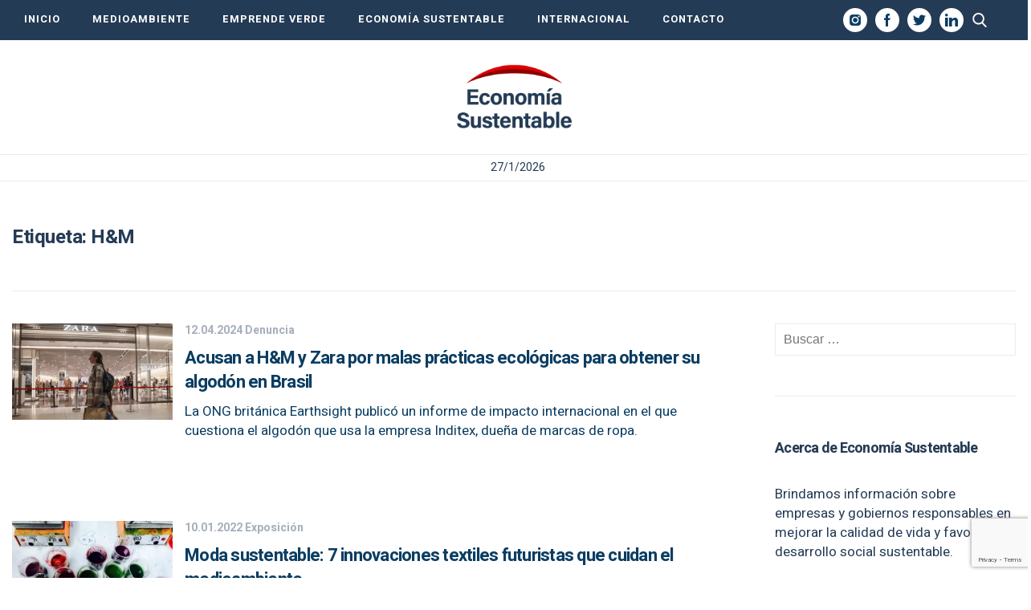

--- FILE ---
content_type: text/html; charset=UTF-8
request_url: https://economiasustentable.com/tag/hm/
body_size: 14554
content:
<!DOCTYPE html>
<html lang="es" class="no-js">
		<head>
		<meta charset="UTF-8">
		<meta name="viewport" content="width=device-width, initial-scale=1">
		<meta name="google-site-verification" content="-Q8aJ65hvourSFileHdpjFjZdxFSFRbqgKQiNTvw1AQ" />
		<link rel="profile" href="https://gmpg.org/xfn/11">
		<link rel="pingback" href="https://economiasustentable.com/xmlrpc.php">
		<!--[if lt IE 9]>
		<script src="https://economiasustentable.com/wp-content/themes/economiasustentable/js/html5.js"></script>
		<![endif]-->
		<link href="https://economiasustentable.com/wp-content/themes/economiasustentable/css/styles-freemobbi.css?v=1.4.2" rel="stylesheet" type="text/css">
		<link href="https://economiasustentable.com/wp-content/themes/economiasustentable/css/swiper.min.css?v=1.4.2" rel="stylesheet" type="text/css">
		<link href="https://economiasustentable.com/wp-content/themes/economiasustentable/css/responsive.css?v=1.4.2" rel="stylesheet" type="text/css">

		<!-- START HEAD SCRIPT ADZONE  -->
		<script async="async" src="https://securepubads.g.doubleclick.net/tag/js/gpt.js"></script>
		<script async="async" src="https://s-adzone.com/c/3_2023-economiasustentable.js"></script>
		<style>
			/* STYLES ARE FOR IMPROVING CLS */
			div[class^="ad-slot-"]{min-width: 100%; display:inline-block; }
			.ad-slot-horizontal{height:auto;min-height:90px }
			.ad-slot-box{height:300px}
			.ad-slot-bigbox{height:600px}

			@media screen and (max-width:730px){
			/* Mobile */ 
			.ad-slot-header{min-height:100px }
			.ad-slot-horizontal{min-height:100px }
			}
			@media screen and (min-width:731px){
			/* Desktop */
			.ad-slot-header{min-height:90px }
			}
		</style>
		<!-- END HEAD SCRIPT ADZONE -->

		<!-- Marfeel -->
		<script type="text/javascript">
			!function(){"use strict";function e(e){var t=!(arguments.length>1&&void 0!==arguments[1])||arguments[1],c=document.createElement("script");c.src=e,t?c.type="module":(c.async=!0,c.type="text/javascript",c.setAttribute("nomodule",""));var n=document.getElementsByTagName("script")[0];n.parentNode.insertBefore(c,n)}!function(t,c){!function(t,c,n){var a,o,r;n.accountId=c,null!==(a=t.marfeel)&&void 0!==a||(t.marfeel={}),null!==(o=(r=t.marfeel).cmd)&&void 0!==o||(r.cmd=[]),t.marfeel.config=n;var i="https://sdk.mrf.io/statics";e("".concat(i,"/marfeel-sdk.js?id=").concat(c),!0),e("".concat(i,"/marfeel-sdk.es5.js?id=").concat(c),!1)}(t,c,arguments.length>2&&void 0!==arguments[2]?arguments[2]:{})}(window,1222,{} /*config*/)}();
		</script>
		<!-- end Marfeel -->

		<!-- preloader -->
		<link rel="preload" href="https://fonts.googleapis.com/css?family=Noto+Sans%3A400italic%2C700italic%2C400%2C700|Noto+Serif%3A400italic%2C700italic%2C400%2C700|Inconsolata%3A400%2C700&subset=latin%2Clatin-ext">
		<link rel="preload" href="https://economiasustentable.com/wp-content/themes/economiasustentable/genericons/genericons.css?ver=3.2" as="styles">
		<link rel="preload" href="https://economiasustentable.com/wp-content/plugins/jquery-updater/js/jquery-3.7.1.min.js?ver=3.7.1" as="script">
		<link rel="preload" href="https://audio4.audima.co/audima-widget.js" as="script">
        
        <!-- Taboola -->
        <script type="text/javascript">
			window._taboola = window._taboola || [];
			_taboola.push({article:'auto'});
			!function (e, f, u, i) {
				if (!document.getElementById(i)){
					e.async = 1;
					e.src = u;
					e.id = i;
					f.parentNode.insertBefore(e, f);
				}
			}(document.createElement('script'),
				document.getElementsByTagName('script')[0],
				'//cdn.taboola.com/libtrc/iprofesional-network/loader.js',
				'tb_loader_script');
			if(window.performance && typeof window.performance.mark == 'function')
			{window.performance.mark('tbl_ic');}
        </script>
        <!-- Taboola -->

		<script>(function(html){html.className = html.className.replace(/\bno-js\b/,'js')})(document.documentElement);</script>
<meta name='robots' content='index, follow, max-image-preview:large, max-snippet:-1, max-video-preview:-1' />
	<style>img:is([sizes="auto" i], [sizes^="auto," i]) { contain-intrinsic-size: 3000px 1500px }</style>
	
	<!-- This site is optimized with the Yoast SEO plugin v25.3.1 - https://yoast.com/wordpress/plugins/seo/ -->
	<title>H&amp;M archivos &#8211; Economía Sustentable</title>
	<link rel="canonical" href="https://economiasustentable.com/tag/hm/" />
	<meta property="og:locale" content="es_ES" />
	<meta property="og:type" content="article" />
	<meta property="og:title" content="H&amp;M archivos &#8211; Economía Sustentable" />
	<meta property="og:url" content="https://economiasustentable.com/tag/hm/" />
	<meta property="og:site_name" content="Economía Sustentable" />
	<meta property="og:image" content="https://resizer.iproimg.com/unsafe/1280x720/filters:format(webp)/economiasustentable.com/wp-content/uploads/2024/04/zara-hym-brasil-2.png" />
	<meta property="og:image:width" content="1280" />
	<meta property="og:image:height" content="720" />
	<meta property="og:image:type" content="image/png" />
	<meta name="twitter:card" content="summary_large_image" />
	<!-- / Yoast SEO plugin. -->


<link rel='dns-prefetch' href='//fonts.googleapis.com' />
<link href='https://fonts.gstatic.com' crossorigin rel='preconnect' />
<link rel="alternate" type="application/rss+xml" title="Economía Sustentable &raquo; Feed" href="https://economiasustentable.com/feed/" />
<link rel="alternate" type="application/rss+xml" title="Economía Sustentable &raquo; Etiqueta H&amp;M del feed" href="https://economiasustentable.com/tag/hm/feed/" />
<script type="text/javascript">
/* <![CDATA[ */
window._wpemojiSettings = {"baseUrl":"https:\/\/s.w.org\/images\/core\/emoji\/16.0.1\/72x72\/","ext":".png","svgUrl":"https:\/\/s.w.org\/images\/core\/emoji\/16.0.1\/svg\/","svgExt":".svg","source":{"concatemoji":"https:\/\/economiasustentable.com\/wp-includes\/js\/wp-emoji-release.min.js?ver=6.8.3"}};
/*! This file is auto-generated */
!function(s,n){var o,i,e;function c(e){try{var t={supportTests:e,timestamp:(new Date).valueOf()};sessionStorage.setItem(o,JSON.stringify(t))}catch(e){}}function p(e,t,n){e.clearRect(0,0,e.canvas.width,e.canvas.height),e.fillText(t,0,0);var t=new Uint32Array(e.getImageData(0,0,e.canvas.width,e.canvas.height).data),a=(e.clearRect(0,0,e.canvas.width,e.canvas.height),e.fillText(n,0,0),new Uint32Array(e.getImageData(0,0,e.canvas.width,e.canvas.height).data));return t.every(function(e,t){return e===a[t]})}function u(e,t){e.clearRect(0,0,e.canvas.width,e.canvas.height),e.fillText(t,0,0);for(var n=e.getImageData(16,16,1,1),a=0;a<n.data.length;a++)if(0!==n.data[a])return!1;return!0}function f(e,t,n,a){switch(t){case"flag":return n(e,"\ud83c\udff3\ufe0f\u200d\u26a7\ufe0f","\ud83c\udff3\ufe0f\u200b\u26a7\ufe0f")?!1:!n(e,"\ud83c\udde8\ud83c\uddf6","\ud83c\udde8\u200b\ud83c\uddf6")&&!n(e,"\ud83c\udff4\udb40\udc67\udb40\udc62\udb40\udc65\udb40\udc6e\udb40\udc67\udb40\udc7f","\ud83c\udff4\u200b\udb40\udc67\u200b\udb40\udc62\u200b\udb40\udc65\u200b\udb40\udc6e\u200b\udb40\udc67\u200b\udb40\udc7f");case"emoji":return!a(e,"\ud83e\udedf")}return!1}function g(e,t,n,a){var r="undefined"!=typeof WorkerGlobalScope&&self instanceof WorkerGlobalScope?new OffscreenCanvas(300,150):s.createElement("canvas"),o=r.getContext("2d",{willReadFrequently:!0}),i=(o.textBaseline="top",o.font="600 32px Arial",{});return e.forEach(function(e){i[e]=t(o,e,n,a)}),i}function t(e){var t=s.createElement("script");t.src=e,t.defer=!0,s.head.appendChild(t)}"undefined"!=typeof Promise&&(o="wpEmojiSettingsSupports",i=["flag","emoji"],n.supports={everything:!0,everythingExceptFlag:!0},e=new Promise(function(e){s.addEventListener("DOMContentLoaded",e,{once:!0})}),new Promise(function(t){var n=function(){try{var e=JSON.parse(sessionStorage.getItem(o));if("object"==typeof e&&"number"==typeof e.timestamp&&(new Date).valueOf()<e.timestamp+604800&&"object"==typeof e.supportTests)return e.supportTests}catch(e){}return null}();if(!n){if("undefined"!=typeof Worker&&"undefined"!=typeof OffscreenCanvas&&"undefined"!=typeof URL&&URL.createObjectURL&&"undefined"!=typeof Blob)try{var e="postMessage("+g.toString()+"("+[JSON.stringify(i),f.toString(),p.toString(),u.toString()].join(",")+"));",a=new Blob([e],{type:"text/javascript"}),r=new Worker(URL.createObjectURL(a),{name:"wpTestEmojiSupports"});return void(r.onmessage=function(e){c(n=e.data),r.terminate(),t(n)})}catch(e){}c(n=g(i,f,p,u))}t(n)}).then(function(e){for(var t in e)n.supports[t]=e[t],n.supports.everything=n.supports.everything&&n.supports[t],"flag"!==t&&(n.supports.everythingExceptFlag=n.supports.everythingExceptFlag&&n.supports[t]);n.supports.everythingExceptFlag=n.supports.everythingExceptFlag&&!n.supports.flag,n.DOMReady=!1,n.readyCallback=function(){n.DOMReady=!0}}).then(function(){return e}).then(function(){var e;n.supports.everything||(n.readyCallback(),(e=n.source||{}).concatemoji?t(e.concatemoji):e.wpemoji&&e.twemoji&&(t(e.twemoji),t(e.wpemoji)))}))}((window,document),window._wpemojiSettings);
/* ]]> */
</script>
<style id='wp-emoji-styles-inline-css' type='text/css'>

	img.wp-smiley, img.emoji {
		display: inline !important;
		border: none !important;
		box-shadow: none !important;
		height: 1em !important;
		width: 1em !important;
		margin: 0 0.07em !important;
		vertical-align: -0.1em !important;
		background: none !important;
		padding: 0 !important;
	}
</style>
<link rel='stylesheet' id='wp-block-library-css' href='https://economiasustentable.com/wp-includes/css/dist/block-library/style.min.css?ver=6.8.3' type='text/css' media='all' />
<style id='wp-block-library-theme-inline-css' type='text/css'>
.wp-block-audio :where(figcaption){color:#555;font-size:13px;text-align:center}.is-dark-theme .wp-block-audio :where(figcaption){color:#ffffffa6}.wp-block-audio{margin:0 0 1em}.wp-block-code{border:1px solid #ccc;border-radius:4px;font-family:Menlo,Consolas,monaco,monospace;padding:.8em 1em}.wp-block-embed :where(figcaption){color:#555;font-size:13px;text-align:center}.is-dark-theme .wp-block-embed :where(figcaption){color:#ffffffa6}.wp-block-embed{margin:0 0 1em}.blocks-gallery-caption{color:#555;font-size:13px;text-align:center}.is-dark-theme .blocks-gallery-caption{color:#ffffffa6}:root :where(.wp-block-image figcaption){color:#555;font-size:13px;text-align:center}.is-dark-theme :root :where(.wp-block-image figcaption){color:#ffffffa6}.wp-block-image{margin:0 0 1em}.wp-block-pullquote{border-bottom:4px solid;border-top:4px solid;color:currentColor;margin-bottom:1.75em}.wp-block-pullquote cite,.wp-block-pullquote footer,.wp-block-pullquote__citation{color:currentColor;font-size:.8125em;font-style:normal;text-transform:uppercase}.wp-block-quote{border-left:.25em solid;margin:0 0 1.75em;padding-left:1em}.wp-block-quote cite,.wp-block-quote footer{color:currentColor;font-size:.8125em;font-style:normal;position:relative}.wp-block-quote:where(.has-text-align-right){border-left:none;border-right:.25em solid;padding-left:0;padding-right:1em}.wp-block-quote:where(.has-text-align-center){border:none;padding-left:0}.wp-block-quote.is-large,.wp-block-quote.is-style-large,.wp-block-quote:where(.is-style-plain){border:none}.wp-block-search .wp-block-search__label{font-weight:700}.wp-block-search__button{border:1px solid #ccc;padding:.375em .625em}:where(.wp-block-group.has-background){padding:1.25em 2.375em}.wp-block-separator.has-css-opacity{opacity:.4}.wp-block-separator{border:none;border-bottom:2px solid;margin-left:auto;margin-right:auto}.wp-block-separator.has-alpha-channel-opacity{opacity:1}.wp-block-separator:not(.is-style-wide):not(.is-style-dots){width:100px}.wp-block-separator.has-background:not(.is-style-dots){border-bottom:none;height:1px}.wp-block-separator.has-background:not(.is-style-wide):not(.is-style-dots){height:2px}.wp-block-table{margin:0 0 1em}.wp-block-table td,.wp-block-table th{word-break:normal}.wp-block-table :where(figcaption){color:#555;font-size:13px;text-align:center}.is-dark-theme .wp-block-table :where(figcaption){color:#ffffffa6}.wp-block-video :where(figcaption){color:#555;font-size:13px;text-align:center}.is-dark-theme .wp-block-video :where(figcaption){color:#ffffffa6}.wp-block-video{margin:0 0 1em}:root :where(.wp-block-template-part.has-background){margin-bottom:0;margin-top:0;padding:1.25em 2.375em}
</style>
<style id='classic-theme-styles-inline-css' type='text/css'>
/*! This file is auto-generated */
.wp-block-button__link{color:#fff;background-color:#32373c;border-radius:9999px;box-shadow:none;text-decoration:none;padding:calc(.667em + 2px) calc(1.333em + 2px);font-size:1.125em}.wp-block-file__button{background:#32373c;color:#fff;text-decoration:none}
</style>
<style id='global-styles-inline-css' type='text/css'>
:root{--wp--preset--aspect-ratio--square: 1;--wp--preset--aspect-ratio--4-3: 4/3;--wp--preset--aspect-ratio--3-4: 3/4;--wp--preset--aspect-ratio--3-2: 3/2;--wp--preset--aspect-ratio--2-3: 2/3;--wp--preset--aspect-ratio--16-9: 16/9;--wp--preset--aspect-ratio--9-16: 9/16;--wp--preset--color--black: #000000;--wp--preset--color--cyan-bluish-gray: #abb8c3;--wp--preset--color--white: #fff;--wp--preset--color--pale-pink: #f78da7;--wp--preset--color--vivid-red: #cf2e2e;--wp--preset--color--luminous-vivid-orange: #ff6900;--wp--preset--color--luminous-vivid-amber: #fcb900;--wp--preset--color--light-green-cyan: #7bdcb5;--wp--preset--color--vivid-green-cyan: #00d084;--wp--preset--color--pale-cyan-blue: #8ed1fc;--wp--preset--color--vivid-cyan-blue: #0693e3;--wp--preset--color--vivid-purple: #9b51e0;--wp--preset--color--dark-gray: #111;--wp--preset--color--light-gray: #f1f1f1;--wp--preset--color--yellow: #f4ca16;--wp--preset--color--dark-brown: #352712;--wp--preset--color--medium-pink: #e53b51;--wp--preset--color--light-pink: #ffe5d1;--wp--preset--color--dark-purple: #2e2256;--wp--preset--color--purple: #674970;--wp--preset--color--blue-gray: #22313f;--wp--preset--color--bright-blue: #55c3dc;--wp--preset--color--light-blue: #e9f2f9;--wp--preset--gradient--vivid-cyan-blue-to-vivid-purple: linear-gradient(135deg,rgba(6,147,227,1) 0%,rgb(155,81,224) 100%);--wp--preset--gradient--light-green-cyan-to-vivid-green-cyan: linear-gradient(135deg,rgb(122,220,180) 0%,rgb(0,208,130) 100%);--wp--preset--gradient--luminous-vivid-amber-to-luminous-vivid-orange: linear-gradient(135deg,rgba(252,185,0,1) 0%,rgba(255,105,0,1) 100%);--wp--preset--gradient--luminous-vivid-orange-to-vivid-red: linear-gradient(135deg,rgba(255,105,0,1) 0%,rgb(207,46,46) 100%);--wp--preset--gradient--very-light-gray-to-cyan-bluish-gray: linear-gradient(135deg,rgb(238,238,238) 0%,rgb(169,184,195) 100%);--wp--preset--gradient--cool-to-warm-spectrum: linear-gradient(135deg,rgb(74,234,220) 0%,rgb(151,120,209) 20%,rgb(207,42,186) 40%,rgb(238,44,130) 60%,rgb(251,105,98) 80%,rgb(254,248,76) 100%);--wp--preset--gradient--blush-light-purple: linear-gradient(135deg,rgb(255,206,236) 0%,rgb(152,150,240) 100%);--wp--preset--gradient--blush-bordeaux: linear-gradient(135deg,rgb(254,205,165) 0%,rgb(254,45,45) 50%,rgb(107,0,62) 100%);--wp--preset--gradient--luminous-dusk: linear-gradient(135deg,rgb(255,203,112) 0%,rgb(199,81,192) 50%,rgb(65,88,208) 100%);--wp--preset--gradient--pale-ocean: linear-gradient(135deg,rgb(255,245,203) 0%,rgb(182,227,212) 50%,rgb(51,167,181) 100%);--wp--preset--gradient--electric-grass: linear-gradient(135deg,rgb(202,248,128) 0%,rgb(113,206,126) 100%);--wp--preset--gradient--midnight: linear-gradient(135deg,rgb(2,3,129) 0%,rgb(40,116,252) 100%);--wp--preset--font-size--small: 13px;--wp--preset--font-size--medium: 20px;--wp--preset--font-size--large: 36px;--wp--preset--font-size--x-large: 42px;--wp--preset--spacing--20: 0.44rem;--wp--preset--spacing--30: 0.67rem;--wp--preset--spacing--40: 1rem;--wp--preset--spacing--50: 1.5rem;--wp--preset--spacing--60: 2.25rem;--wp--preset--spacing--70: 3.38rem;--wp--preset--spacing--80: 5.06rem;--wp--preset--shadow--natural: 6px 6px 9px rgba(0, 0, 0, 0.2);--wp--preset--shadow--deep: 12px 12px 50px rgba(0, 0, 0, 0.4);--wp--preset--shadow--sharp: 6px 6px 0px rgba(0, 0, 0, 0.2);--wp--preset--shadow--outlined: 6px 6px 0px -3px rgba(255, 255, 255, 1), 6px 6px rgba(0, 0, 0, 1);--wp--preset--shadow--crisp: 6px 6px 0px rgba(0, 0, 0, 1);}:where(.is-layout-flex){gap: 0.5em;}:where(.is-layout-grid){gap: 0.5em;}body .is-layout-flex{display: flex;}.is-layout-flex{flex-wrap: wrap;align-items: center;}.is-layout-flex > :is(*, div){margin: 0;}body .is-layout-grid{display: grid;}.is-layout-grid > :is(*, div){margin: 0;}:where(.wp-block-columns.is-layout-flex){gap: 2em;}:where(.wp-block-columns.is-layout-grid){gap: 2em;}:where(.wp-block-post-template.is-layout-flex){gap: 1.25em;}:where(.wp-block-post-template.is-layout-grid){gap: 1.25em;}.has-black-color{color: var(--wp--preset--color--black) !important;}.has-cyan-bluish-gray-color{color: var(--wp--preset--color--cyan-bluish-gray) !important;}.has-white-color{color: var(--wp--preset--color--white) !important;}.has-pale-pink-color{color: var(--wp--preset--color--pale-pink) !important;}.has-vivid-red-color{color: var(--wp--preset--color--vivid-red) !important;}.has-luminous-vivid-orange-color{color: var(--wp--preset--color--luminous-vivid-orange) !important;}.has-luminous-vivid-amber-color{color: var(--wp--preset--color--luminous-vivid-amber) !important;}.has-light-green-cyan-color{color: var(--wp--preset--color--light-green-cyan) !important;}.has-vivid-green-cyan-color{color: var(--wp--preset--color--vivid-green-cyan) !important;}.has-pale-cyan-blue-color{color: var(--wp--preset--color--pale-cyan-blue) !important;}.has-vivid-cyan-blue-color{color: var(--wp--preset--color--vivid-cyan-blue) !important;}.has-vivid-purple-color{color: var(--wp--preset--color--vivid-purple) !important;}.has-black-background-color{background-color: var(--wp--preset--color--black) !important;}.has-cyan-bluish-gray-background-color{background-color: var(--wp--preset--color--cyan-bluish-gray) !important;}.has-white-background-color{background-color: var(--wp--preset--color--white) !important;}.has-pale-pink-background-color{background-color: var(--wp--preset--color--pale-pink) !important;}.has-vivid-red-background-color{background-color: var(--wp--preset--color--vivid-red) !important;}.has-luminous-vivid-orange-background-color{background-color: var(--wp--preset--color--luminous-vivid-orange) !important;}.has-luminous-vivid-amber-background-color{background-color: var(--wp--preset--color--luminous-vivid-amber) !important;}.has-light-green-cyan-background-color{background-color: var(--wp--preset--color--light-green-cyan) !important;}.has-vivid-green-cyan-background-color{background-color: var(--wp--preset--color--vivid-green-cyan) !important;}.has-pale-cyan-blue-background-color{background-color: var(--wp--preset--color--pale-cyan-blue) !important;}.has-vivid-cyan-blue-background-color{background-color: var(--wp--preset--color--vivid-cyan-blue) !important;}.has-vivid-purple-background-color{background-color: var(--wp--preset--color--vivid-purple) !important;}.has-black-border-color{border-color: var(--wp--preset--color--black) !important;}.has-cyan-bluish-gray-border-color{border-color: var(--wp--preset--color--cyan-bluish-gray) !important;}.has-white-border-color{border-color: var(--wp--preset--color--white) !important;}.has-pale-pink-border-color{border-color: var(--wp--preset--color--pale-pink) !important;}.has-vivid-red-border-color{border-color: var(--wp--preset--color--vivid-red) !important;}.has-luminous-vivid-orange-border-color{border-color: var(--wp--preset--color--luminous-vivid-orange) !important;}.has-luminous-vivid-amber-border-color{border-color: var(--wp--preset--color--luminous-vivid-amber) !important;}.has-light-green-cyan-border-color{border-color: var(--wp--preset--color--light-green-cyan) !important;}.has-vivid-green-cyan-border-color{border-color: var(--wp--preset--color--vivid-green-cyan) !important;}.has-pale-cyan-blue-border-color{border-color: var(--wp--preset--color--pale-cyan-blue) !important;}.has-vivid-cyan-blue-border-color{border-color: var(--wp--preset--color--vivid-cyan-blue) !important;}.has-vivid-purple-border-color{border-color: var(--wp--preset--color--vivid-purple) !important;}.has-vivid-cyan-blue-to-vivid-purple-gradient-background{background: var(--wp--preset--gradient--vivid-cyan-blue-to-vivid-purple) !important;}.has-light-green-cyan-to-vivid-green-cyan-gradient-background{background: var(--wp--preset--gradient--light-green-cyan-to-vivid-green-cyan) !important;}.has-luminous-vivid-amber-to-luminous-vivid-orange-gradient-background{background: var(--wp--preset--gradient--luminous-vivid-amber-to-luminous-vivid-orange) !important;}.has-luminous-vivid-orange-to-vivid-red-gradient-background{background: var(--wp--preset--gradient--luminous-vivid-orange-to-vivid-red) !important;}.has-very-light-gray-to-cyan-bluish-gray-gradient-background{background: var(--wp--preset--gradient--very-light-gray-to-cyan-bluish-gray) !important;}.has-cool-to-warm-spectrum-gradient-background{background: var(--wp--preset--gradient--cool-to-warm-spectrum) !important;}.has-blush-light-purple-gradient-background{background: var(--wp--preset--gradient--blush-light-purple) !important;}.has-blush-bordeaux-gradient-background{background: var(--wp--preset--gradient--blush-bordeaux) !important;}.has-luminous-dusk-gradient-background{background: var(--wp--preset--gradient--luminous-dusk) !important;}.has-pale-ocean-gradient-background{background: var(--wp--preset--gradient--pale-ocean) !important;}.has-electric-grass-gradient-background{background: var(--wp--preset--gradient--electric-grass) !important;}.has-midnight-gradient-background{background: var(--wp--preset--gradient--midnight) !important;}.has-small-font-size{font-size: var(--wp--preset--font-size--small) !important;}.has-medium-font-size{font-size: var(--wp--preset--font-size--medium) !important;}.has-large-font-size{font-size: var(--wp--preset--font-size--large) !important;}.has-x-large-font-size{font-size: var(--wp--preset--font-size--x-large) !important;}
:where(.wp-block-post-template.is-layout-flex){gap: 1.25em;}:where(.wp-block-post-template.is-layout-grid){gap: 1.25em;}
:where(.wp-block-columns.is-layout-flex){gap: 2em;}:where(.wp-block-columns.is-layout-grid){gap: 2em;}
:root :where(.wp-block-pullquote){font-size: 1.5em;line-height: 1.6;}
</style>
<link rel='stylesheet' id='contact-form-7-css' href='https://economiasustentable.com/wp-content/plugins/contact-form-7/includes/css/styles.css?ver=6.0.6' type='text/css' media='all' />
<link rel='stylesheet' id='simple-youtube-responsive-css' href='https://economiasustentable.com/wp-content/plugins/simple-youtube-responsive/css/yt-responsive.css?ver=3.2.5' type='text/css' media='all' />
<link rel='stylesheet' id='jquery-background-video-css' href='https://economiasustentable.com/wp-content/plugins/video-backgrounds-for-siteorigin-page-builder/assets/jquery.background-video.css?ver=6.8.3' type='text/css' media='all' />
<link rel='stylesheet' id='so_video_background-css' href='https://economiasustentable.com/wp-content/plugins/video-backgrounds-for-siteorigin-page-builder/assets/so_video_background.css?ver=6.8.3' type='text/css' media='all' />
<link rel='stylesheet' id='twentyfifteen-fonts-css' href='https://fonts.googleapis.com/css?family=Noto+Sans%3A400italic%2C700italic%2C400%2C700%7CNoto+Serif%3A400italic%2C700italic%2C400%2C700%7CInconsolata%3A400%2C700&#038;subset=latin%2Clatin-ext' type='text/css' media='all' />
<link rel='stylesheet' id='genericons-css' href='https://economiasustentable.com/wp-content/themes/economiasustentable/genericons/genericons.css?ver=3.2' type='text/css' media='all' />
<link rel='stylesheet' id='twentyfifteen-style-css' href='https://economiasustentable.com/wp-content/themes/economiasustentable/style.css?ver=6.8.3' type='text/css' media='all' />
<link rel='stylesheet' id='twentyfifteen-block-style-css' href='https://economiasustentable.com/wp-content/themes/economiasustentable/css/blocks.css?ver=20181230' type='text/css' media='all' />
<!--[if lt IE 9]>
<link rel='stylesheet' id='twentyfifteen-ie-css' href='https://economiasustentable.com/wp-content/themes/economiasustentable/css/ie.css?ver=20141010' type='text/css' media='all' />
<![endif]-->
<!--[if lt IE 8]>
<link rel='stylesheet' id='twentyfifteen-ie7-css' href='https://economiasustentable.com/wp-content/themes/economiasustentable/css/ie7.css?ver=20141010' type='text/css' media='all' />
<![endif]-->
<link rel='stylesheet' id='msl-main-css' href='https://economiasustentable.com/wp-content/plugins/master-slider/public/assets/css/masterslider.main.css?ver=3.10.9' type='text/css' media='all' />
<link rel='stylesheet' id='msl-custom-css' href='https://economiasustentable.com/wp-content/uploads/master-slider/custom.css?ver=4.8' type='text/css' media='all' />
<script type="text/javascript" src="https://economiasustentable.com/wp-content/plugins/jquery-updater/js/jquery-3.7.1.min.js?ver=3.7.1" id="jquery-core-js"></script>
<script type="text/javascript" src="https://economiasustentable.com/wp-content/plugins/jquery-updater/js/jquery-migrate-3.5.2.min.js?ver=3.5.2" id="jquery-migrate-js"></script>
<link rel="https://api.w.org/" href="https://economiasustentable.com/wp-json/" /><link rel="alternate" title="JSON" type="application/json" href="https://economiasustentable.com/wp-json/wp/v2/tags/131" /><link rel="EditURI" type="application/rsd+xml" title="RSD" href="https://economiasustentable.com/xmlrpc.php?rsd" />


		<!-- GA Google Analytics @ https://m0n.co/ga -->
		<script async src="https://www.googletagmanager.com/gtag/js?id=G-R7SGQ15T5S"></script>
		<script>
			window.dataLayer = window.dataLayer || [];
			function gtag(){dataLayer.push(arguments);}
			gtag('js', new Date());
			gtag('config', 'G-R7SGQ15T5S');
		</script>

	<script>var ms_grabbing_curosr = 'https://economiasustentable.com/wp-content/plugins/master-slider/public/assets/css/common/grabbing.cur', ms_grab_curosr = 'https://economiasustentable.com/wp-content/plugins/master-slider/public/assets/css/common/grab.cur';</script>
<meta name="generator" content="MasterSlider 3.10.9 - Responsive Touch Image Slider | avt.li/msf" />
<!-- Head & Footer Code: Site-wide HEAD section start (not singular) -->
<!-- Google Tag Manager -->
<script>(function(w,d,s,l,i){w[l]=w[l]||[];w[l].push({'gtm.start':
new Date().getTime(),event:'gtm.js'});var f=d.getElementsByTagName(s)[0],
j=d.createElement(s),dl=l!='dataLayer'?'&l='+l:'';j.async=true;j.src=
'https://www.googletagmanager.com/gtm.js?id='+i+dl;f.parentNode.insertBefore(j,f);
})(window,document,'script','dataLayer','GTM-NNW39J8N');</script>
<!-- End Google Tag Manager -->
<!-- Head & Footer Code: Site-wide HEAD section end (not singular) -->

			<script data-schema="Organization" type="application/ld+json">
    		{
				"name":"Economía Sustentable",
      			"url":"https://economiasustentable.com",
      			"logo":"https://economiasustentable.com/wp-content/themes/economiasustentable/images/economiasustentable-logo-2x.gif",
      			"sameAs":[
      				"https://facebook.com/economiasustentablecom",
					"https://www.twitter.com/EconoSus",
					"https://www.linkedin.com/company/econom%C3%ADa-sustentable/",
					"https://www.instagram.com/econosus/"
				],
      			"@type":"Organization","@context":"https://schema.org"
    		}
    		</script>
    		
			<script type="application/ld+json">
			{
				"@context": "https://schema.org",
				"@type": "WebPage",
				"@id": "https://economiasustentable.com",
				"publisher":{
					"@type": "Organization",
					"name": "Economía Sustentable",
					"logo":{
						"@type": "ImageObject",
						"url": "https://economiasustentable.com/wp-content/themes/economiasustentable/images/economiasustentable-logo-2x.gif"
					}
				},
				"author": {
					"@type": "Organization",
					"name": "Economía Sustentable",
					"url": "https://economiasustentable.com"
				},
				"headline": "Economía Sustentable",
				"description": "Información sobre empresas y gobiernos responsables en mejorar la calidad de vida y favorecer el desarrollo social sustentable"
			}
		</script>
		<link rel="icon" href="https://economiasustentable.com/wp-content/uploads/2020/01/economiasustentable-icono-75x75.png" sizes="32x32" />
<link rel="icon" href="https://economiasustentable.com/wp-content/uploads/2020/01/economiasustentable-icono.png" sizes="192x192" />
<link rel="apple-touch-icon" href="https://economiasustentable.com/wp-content/uploads/2020/01/economiasustentable-icono.png" />
<meta name="msapplication-TileImage" content="https://economiasustentable.com/wp-content/uploads/2020/01/economiasustentable-icono.png" />
		<style type="text/css" id="wp-custom-css">
			.nomargin{margin:0;}
.bloquecentrado{
	max-width: 1280px;
	margin: 0 auto;
}
.entry-content p video{
	width: 100% !important;
}
.entry-content div div{
	font-size: 14px;
	margin-bottom: 30px; position: relative;
	display: table;
   width: 100%;
}
.entry-content div div h3{
	width: calc(100% - 140px);
	position: absolute; top: -20px; left: 120px
}
.entry-content div div p{
	display: none;
}
.seguirleyendo{
	display:none;
}
.iproup-img{
	margin-bottom: -35px;
}
img.tpi-img {
   position: absolute;
	max-width: 90px;
	height: auto;
	top: -20px;
}

/*ORDER LIST*/
ol li {
    list-style: decimal;
    list-style-position: inside;
}
		</style>
		<noscript><style id="rocket-lazyload-nojs-css">.rll-youtube-player, [data-lazy-src]{display:none !important;}</style></noscript>	</head>

	<body class="archive tag tag-hm tag-131 wp-embed-responsive wp-theme-economiasustentable _masterslider _ms_version_3.10.9">
		<!-- Head & Footer Code: Site-wide BODY section start (not singular) -->
<!-- Google Tag Manager (noscript) -->
<noscript><iframe src="https://www.googletagmanager.com/ns.html?id=GTM-NNW39J8N"
height="0" width="0" style="display:none;visibility:hidden"></iframe></noscript>
<!-- End Google Tag Manager (noscript) -->
<!-- Head & Footer Code: Site-wide BODY section end (not singular) -->
		<!-- Se genera la fecha actual -->
		<script>
        document.addEventListener('DOMContentLoaded', function() {
            const dateElement = document.querySelector('.site-date span');
            if (dateElement) {
                const now = new Date();
                const day = now.getDate();
                const month = now.getMonth() + 1;
                const year = now.getFullYear();
                dateElement.textContent = `${day}/${month}/${year}`;
            }
        });
    	</script>
		<script>
			window.fbAsyncInit = function() {
				FB.init({
				appId      : '611420199707916',
				cookie     : true,
				xfbml      : true,
				version    : 'v5.0'
				});
				
				FB.AppEvents.logPageView();   
				
			};

			(function(d, s, id){
				var js, fjs = d.getElementsByTagName(s)[0];
				if (d.getElementById(id)) {return;}
				js = d.createElement(s); js.id = id;
				js.src = "https://connect.facebook.net/en_US/sdk.js";
				fjs.parentNode.insertBefore(js, fjs);
			}(document, 'script', 'facebook-jssdk'));
		</script>

		<div id="page" class="hfeed site">
			<div class="buscadorfull" id="buscadorfull">
				<div class="elbuscador"><form role="search" method="get" class="search-form" action="https://economiasustentable.com/">
				<label>
					<span class="screen-reader-text">Buscar:</span>
					<input type="search" class="search-field" placeholder="Buscar &hellip;" value="" name="s" />
				</label>
				<input type="submit" class="search-submit screen-reader-text" value="Buscar" />
			</form></div>
				<div class="cerrarbuscador" onclick="cerrarBuscador()"></div>
			</div>
			<header id="masthead" class="main-header">
				<div class="menu-mobile"></div><!-- .menu-mobile -->
				<div class="buscador-mobile" onclick="abrirBuscador()"></div><!-- .menu-mobile -->
				<div id="navbar" class="main-menu">
					<div class="menuwrapper">
						<div class="menu-menu-superior-container"><ul id="menu-menu-superior" class="nav-menu"><li id="menu-item-20" class="menu-item menu-item-type-custom menu-item-object-custom menu-item-home menu-item-20"><a href="https://economiasustentable.com/" data-wpel-link="internal">Inicio</a></li>
<li id="menu-item-24093" class="menu-item menu-item-type-post_type menu-item-object-page menu-item-24093"><a href="https://economiasustentable.com/medioambiente/" data-wpel-link="internal">Medioambiente</a></li>
<li id="menu-item-45966" class="menu-item menu-item-type-post_type menu-item-object-page menu-item-45966"><a href="https://economiasustentable.com/emprende-verde/" data-wpel-link="internal">Emprende Verde</a></li>
<li id="menu-item-21" class="menu-item menu-item-type-post_type menu-item-object-page menu-item-21"><a href="https://economiasustentable.com/acerca-de/" data-wpel-link="internal">Economía Sustentable</a></li>
<li id="menu-item-70502" class="menu-item menu-item-type-post_type menu-item-object-page menu-item-70502"><a href="https://economiasustentable.com/internacional/" data-wpel-link="internal">Internacional</a></li>
<li id="menu-item-23" class="menu-item menu-item-type-post_type menu-item-object-page menu-item-23"><a href="https://economiasustentable.com/contacto/" data-wpel-link="internal">Contacto</a></li>
</ul></div>						<div class="buscadorbtn" onclick="abrirBuscador()"></div>
						<div class="redessociales">
							<div class="instagram"><a href="https://www.instagram.com/econosus/" target="_blank" data-wpel-link="external" rel="nofollow external noopener noreferrer"></a></div>
							<div class="facebook"><a href="https://facebook.com/economiasustentablecom" target="_blank" data-wpel-link="external" rel="nofollow external noopener noreferrer"></a></div>
							<div class="twitter"><a href="https://twitter.com/EconoSus" target="_blank" data-wpel-link="external" rel="nofollow external noopener noreferrer"></a></div>
							<div class="linkedin"><a href="https://www.linkedin.com/company/econom%C3%ADa-sustentable/" target="_blank" data-wpel-link="external" rel="nofollow external noopener noreferrer"></a></div>
						</div>
					</div>
				</div><!-- .main-menu -->
				<div class="site-branding">
					<a href="https://economiasustentable.com/" rel="home" title="H&amp;M archivos &#8211; Economía Sustentable" data-wpel-link="internal"></a>
				</div><!-- .site-branding -->

				<div class="site-date">
    				<span></span>
				</div>
	
				
				<div id="navbarmobile" class="main-menu-mobile">
					<div class="menu-menu-superior-container"><ul id="menu-menu-superior-1" class="nav-menu"><li class="menu-item menu-item-type-custom menu-item-object-custom menu-item-home menu-item-20"><a href="https://economiasustentable.com/" data-wpel-link="internal">Inicio</a></li>
<li class="menu-item menu-item-type-post_type menu-item-object-page menu-item-24093"><a href="https://economiasustentable.com/medioambiente/" data-wpel-link="internal">Medioambiente</a></li>
<li class="menu-item menu-item-type-post_type menu-item-object-page menu-item-45966"><a href="https://economiasustentable.com/emprende-verde/" data-wpel-link="internal">Emprende Verde</a></li>
<li class="menu-item menu-item-type-post_type menu-item-object-page menu-item-21"><a href="https://economiasustentable.com/acerca-de/" data-wpel-link="internal">Economía Sustentable</a></li>
<li class="menu-item menu-item-type-post_type menu-item-object-page menu-item-70502"><a href="https://economiasustentable.com/internacional/" data-wpel-link="internal">Internacional</a></li>
<li class="menu-item menu-item-type-post_type menu-item-object-page menu-item-23"><a href="https://economiasustentable.com/contacto/" data-wpel-link="internal">Contacto</a></li>
</ul></div>					<div class="redes">
						<div class="instagram"><a href="https://www.instagram.com/econosus/" target="_blank" rel="nofollow external noopener noreferrer" data-wpel-link="external"></a></div>
						<div class="facebook"><a href="https://facebook.com/economiasustentablecom" target="_blank" rel="nofollow external noopener noreferrer" data-wpel-link="external"></a></div>
						<div class="twitter"><a href="https://twitter.com/EconoSus" target="_blank" rel="nofollow external noopener noreferrer" data-wpel-link="external"></a></div>
						<div class="linkedin"><a href="https://www.linkedin.com/company/econom%C3%ADa-sustentable/" target="_blank" rel="nofollow external noopener noreferrer" data-wpel-link="external"></a></div>
					</div>
					<div class="buscadorbtn" onclick="abrirBuscador()"></div>
				</div><!-- .main-menu-mobile -->
			</header><!-- .main-header -->

			<div id="content" class="site-content">

	<section id="primary" class="content-area">
		<main id="main" class="site-main" role="main">

					<header class="page-header">
				<div class="tit-resultados">Etiqueta: <span>H&amp;M</span></div>			</header><!-- .page-header -->

			<div class="wrapper-posts">
			<article id="post-82153" class="post-82153 post type-post status-publish format-standard has-post-thumbnail hentry category-noticias category-rojo category-semaforo tag-brasil tag-deforestacion tag-hm tag-industria-textil tag-zara"> 
		<div class="imagen"><a href="https://economiasustentable.com/noticias/acusan-a-hym-y-zara-por-malas-practicas-ecologicas-para-obtener-su-algodon-en-brasil/" title="Acusan a H&amp;M y Zara por malas prácticas ecológicas para obtener su algodón en Brasil" rel="bookmark" data-wpel-link="internal">
	<img width="600" height="338" src="data:image/svg+xml,%3Csvg%20xmlns='http://www.w3.org/2000/svg'%20viewBox='0%200%20600%20338'%3E%3C/svg%3E" class="attachment-medium size-medium wp-post-image" alt="Acusan a H&amp;M y Zara por malas prácticas ecológicas para obtener su algodón en Brasil" title="Acusan a H&amp;M y Zara por malas prácticas ecológicas para obtener su algodón en Brasil" decoding="async" fetchpriority="high" data-lazy-srcset="https://economiasustentable.com/wp-content/uploads/2024/04/zara-hym-brasil-2-600x338.png 600w, https://economiasustentable.com/wp-content/uploads/2024/04/zara-hym-brasil-2-1024x576.png 1024w, https://economiasustentable.com/wp-content/uploads/2024/04/zara-hym-brasil-2-768x432.png 768w, https://economiasustentable.com/wp-content/uploads/2024/04/zara-hym-brasil-2-1000x562.png 1000w, https://economiasustentable.com/wp-content/uploads/2024/04/zara-hym-brasil-2.png 1280w" data-lazy-sizes="(max-width: 600px) 100vw, 600px" data-lazy-src="https://economiasustentable.com/wp-content/uploads/2024/04/zara-hym-brasil-2-600x338.png" /><noscript><img width="600" height="338" src="https://economiasustentable.com/wp-content/uploads/2024/04/zara-hym-brasil-2-600x338.png" class="attachment-medium size-medium wp-post-image" alt="Acusan a H&amp;M y Zara por malas prácticas ecológicas para obtener su algodón en Brasil" title="Acusan a H&amp;M y Zara por malas prácticas ecológicas para obtener su algodón en Brasil" decoding="async" fetchpriority="high" srcset="https://economiasustentable.com/wp-content/uploads/2024/04/zara-hym-brasil-2-600x338.png 600w, https://economiasustentable.com/wp-content/uploads/2024/04/zara-hym-brasil-2-1024x576.png 1024w, https://economiasustentable.com/wp-content/uploads/2024/04/zara-hym-brasil-2-768x432.png 768w, https://economiasustentable.com/wp-content/uploads/2024/04/zara-hym-brasil-2-1000x562.png 1000w, https://economiasustentable.com/wp-content/uploads/2024/04/zara-hym-brasil-2.png 1280w" sizes="(max-width: 600px) 100vw, 600px" /></noscript></a></div>
		<div class="textos">
		<h3 class="volanta"><span>12.04.2024</span> 
	Denuncia</h3>
		<h2 class="titulo"><a href="https://economiasustentable.com/noticias/acusan-a-hym-y-zara-por-malas-practicas-ecologicas-para-obtener-su-algodon-en-brasil/" title="Acusan a H&amp;M y Zara por malas prácticas ecológicas para obtener su algodón en Brasil" data-wpel-link="internal">Acusan a H&amp;M y Zara por malas prácticas ecológicas para obtener su algodón en Brasil</a></h2>
		<div class="bajada"><a href="https://economiasustentable.com/noticias/acusan-a-hym-y-zara-por-malas-practicas-ecologicas-para-obtener-su-algodon-en-brasil/" title="Acusan a H&amp;M y Zara por malas prácticas ecológicas para obtener su algodón en Brasil" rel="bookmark" data-wpel-link="internal"><p>La ONG británica Earthsight publicó un informe de impacto internacional en el que cuestiona el algodón que usa la empresa Inditex, dueña de marcas de ropa.</p>
</a></div>
	</div>
</article><!-- #post-## -->

<article id="post-26388" class="post-26388 post type-post status-publish format-standard has-post-thumbnail hentry category-noticias tag-hm tag-medioambiente tag-moda-sustentable tag-ropa"> 
		<div class="imagen"><a href="https://economiasustentable.com/noticias/moda-sustentable-7-innovaciones-textiles-futuristas-que-cuidan-el-medioambiente/" title="Moda sustentable: 7 innovaciones textiles futuristas que cuidan el medioambiente" rel="bookmark" data-wpel-link="internal">
	<img width="600" height="405" src="data:image/svg+xml,%3Csvg%20xmlns='http://www.w3.org/2000/svg'%20viewBox='0%200%20600%20405'%3E%3C/svg%3E" class="attachment-medium size-medium wp-post-image" alt="Moda sustentable: 7 innovaciones textiles futuristas que cuidan el medioambiente" title="Moda sustentable: 7 innovaciones textiles futuristas que cuidan el medioambiente" decoding="async" data-lazy-srcset="https://economiasustentable.com/wp-content/uploads/2022/01/Fundación-HM-moda-sustentable3-600x405.jpg 600w, https://economiasustentable.com/wp-content/uploads/2022/01/Fundación-HM-moda-sustentable3-768x518.jpg 768w, https://economiasustentable.com/wp-content/uploads/2022/01/Fundación-HM-moda-sustentable3.jpg 1024w" data-lazy-sizes="(max-width: 600px) 100vw, 600px" data-lazy-src="https://economiasustentable.com/wp-content/uploads/2022/01/Fundación-HM-moda-sustentable3-600x405.jpg" /><noscript><img width="600" height="405" src="https://economiasustentable.com/wp-content/uploads/2022/01/Fundación-HM-moda-sustentable3-600x405.jpg" class="attachment-medium size-medium wp-post-image" alt="Moda sustentable: 7 innovaciones textiles futuristas que cuidan el medioambiente" title="Moda sustentable: 7 innovaciones textiles futuristas que cuidan el medioambiente" decoding="async" srcset="https://economiasustentable.com/wp-content/uploads/2022/01/Fundación-HM-moda-sustentable3-600x405.jpg 600w, https://economiasustentable.com/wp-content/uploads/2022/01/Fundación-HM-moda-sustentable3-768x518.jpg 768w, https://economiasustentable.com/wp-content/uploads/2022/01/Fundación-HM-moda-sustentable3.jpg 1024w" sizes="(max-width: 600px) 100vw, 600px" /></noscript></a></div>
		<div class="textos">
		<h3 class="volanta"><span>10.01.2022</span> 
	Exposición </h3>
		<h2 class="titulo"><a href="https://economiasustentable.com/noticias/moda-sustentable-7-innovaciones-textiles-futuristas-que-cuidan-el-medioambiente/" title="Moda sustentable: 7 innovaciones textiles futuristas que cuidan el medioambiente" data-wpel-link="internal">Moda sustentable: 7 innovaciones textiles futuristas que cuidan el medioambiente</a></h2>
		<div class="bajada"><a href="https://economiasustentable.com/noticias/moda-sustentable-7-innovaciones-textiles-futuristas-que-cuidan-el-medioambiente/" title="Moda sustentable: 7 innovaciones textiles futuristas que cuidan el medioambiente" rel="bookmark" data-wpel-link="internal"><p>Alineadas con los ODS, se presentaron en la exposición que organiza la Fundación H&#038;M. De qué se trata y dónde se puede ver.</p>
</a></div>
	</div>
</article><!-- #post-## -->

<article id="post-21751" class="post-21751 post type-post status-publish format-standard has-post-thumbnail hentry category-noticias tag-cop26 tag-emisiones tag-hm tag-levis tag-moda-sustentable"> 
		<div class="imagen"><a href="https://economiasustentable.com/noticias/moda-sustentable-mas-de-130-empresas-proponen-recortar-un-50-las-emisiones-en-2030/" title="Moda sustentable: más de 130 empresas proponen recortar un 50% las emisiones en 2030" rel="bookmark" data-wpel-link="internal">
	<img width="300" height="207" src="data:image/svg+xml,%3Csvg%20xmlns='http://www.w3.org/2000/svg'%20viewBox='0%200%20300%20207'%3E%3C/svg%3E" class="attachment-medium size-medium wp-post-image" alt="Moda sustentable: más de 130 empresas proponen recortar un 50% las emisiones en 2030" title="Moda sustentable: más de 130 empresas proponen recortar un 50% las emisiones en 2030" decoding="async" data-lazy-srcset="https://economiasustentable.com/wp-content/uploads/2021/08/moda-sustentable3-300x207.jpeg 300w, https://economiasustentable.com/wp-content/uploads/2021/08/moda-sustentable3-768x530.jpeg 768w, https://economiasustentable.com/wp-content/uploads/2021/08/moda-sustentable3.jpeg 980w" data-lazy-sizes="(max-width: 300px) 100vw, 300px" data-lazy-src="https://economiasustentable.com/wp-content/uploads/2021/08/moda-sustentable3-300x207.jpeg" /><noscript><img width="300" height="207" src="https://economiasustentable.com/wp-content/uploads/2021/08/moda-sustentable3-300x207.jpeg" class="attachment-medium size-medium wp-post-image" alt="Moda sustentable: más de 130 empresas proponen recortar un 50% las emisiones en 2030" title="Moda sustentable: más de 130 empresas proponen recortar un 50% las emisiones en 2030" decoding="async" srcset="https://economiasustentable.com/wp-content/uploads/2021/08/moda-sustentable3-300x207.jpeg 300w, https://economiasustentable.com/wp-content/uploads/2021/08/moda-sustentable3-768x530.jpeg 768w, https://economiasustentable.com/wp-content/uploads/2021/08/moda-sustentable3.jpeg 980w" sizes="(max-width: 300px) 100vw, 300px" /></noscript></a></div>
		<div class="textos">
		<h3 class="volanta"><span>08.11.2021</span> 
	NOTICIA
</h3>
		<h2 class="titulo"><a href="https://economiasustentable.com/noticias/moda-sustentable-mas-de-130-empresas-proponen-recortar-un-50-las-emisiones-en-2030/" title="Moda sustentable: más de 130 empresas proponen recortar un 50% las emisiones en 2030" data-wpel-link="internal">Moda sustentable: más de 130 empresas proponen recortar un 50% las emisiones en 2030</a></h2>
		<div class="bajada"><a href="https://economiasustentable.com/noticias/moda-sustentable-mas-de-130-empresas-proponen-recortar-un-50-las-emisiones-en-2030/" title="Moda sustentable: más de 130 empresas proponen recortar un 50% las emisiones en 2030" rel="bookmark" data-wpel-link="internal"><p>Levi Strauss and Co., H&#038;M, Chanel, Nike y Puma, profundizaron sus compromisos de descarbonización en la COP26. Cómo lo harán.</p>
</a></div>
	</div>
</article><!-- #post-## -->

<article id="post-20762" class="post-20762 post type-post status-publish format-standard has-post-thumbnail hentry category-noticias tag-hm tag-medioambiente tag-moda-sustentable tag-ropa-vegana"> 
		<div class="imagen"><a href="https://economiasustentable.com/noticias/moda-sustentable-este-gigante-sueco-apuesta-por-la-ropa-vegana/" title="Moda sustentable: este gigante sueco apuesta por la ropa vegana" rel="bookmark" data-wpel-link="internal">
	<img width="300" height="169" src="data:image/svg+xml,%3Csvg%20xmlns='http://www.w3.org/2000/svg'%20viewBox='0%200%20300%20169'%3E%3C/svg%3E" class="attachment-medium size-medium wp-post-image" alt="Moda sustentable: este gigante sueco apuesta por la ropa vegana" title="Moda sustentable: este gigante sueco apuesta por la ropa vegana" decoding="async" data-lazy-srcset="https://economiasustentable.com/wp-content/uploads/2021/10/HM-ropa-vegana-300x169.jpg 300w, https://economiasustentable.com/wp-content/uploads/2021/10/HM-ropa-vegana-1024x576.jpg 1024w, https://economiasustentable.com/wp-content/uploads/2021/10/HM-ropa-vegana-768x432.jpg 768w, https://economiasustentable.com/wp-content/uploads/2021/10/HM-ropa-vegana-1000x562.jpg 1000w, https://economiasustentable.com/wp-content/uploads/2021/10/HM-ropa-vegana.jpg 1320w" data-lazy-sizes="auto, (max-width: 300px) 100vw, 300px" data-lazy-src="https://economiasustentable.com/wp-content/uploads/2021/10/HM-ropa-vegana-300x169.jpg" /><noscript><img width="300" height="169" src="https://economiasustentable.com/wp-content/uploads/2021/10/HM-ropa-vegana-300x169.jpg" class="attachment-medium size-medium wp-post-image" alt="Moda sustentable: este gigante sueco apuesta por la ropa vegana" title="Moda sustentable: este gigante sueco apuesta por la ropa vegana" decoding="async" loading="lazy" srcset="https://economiasustentable.com/wp-content/uploads/2021/10/HM-ropa-vegana-300x169.jpg 300w, https://economiasustentable.com/wp-content/uploads/2021/10/HM-ropa-vegana-1024x576.jpg 1024w, https://economiasustentable.com/wp-content/uploads/2021/10/HM-ropa-vegana-768x432.jpg 768w, https://economiasustentable.com/wp-content/uploads/2021/10/HM-ropa-vegana-1000x562.jpg 1000w, https://economiasustentable.com/wp-content/uploads/2021/10/HM-ropa-vegana.jpg 1320w" sizes="auto, (max-width: 300px) 100vw, 300px" /></noscript></a></div>
		<div class="textos">
		<h3 class="volanta"><span>26.10.2021</span> 
	NOTICIA
</h3>
		<h2 class="titulo"><a href="https://economiasustentable.com/noticias/moda-sustentable-este-gigante-sueco-apuesta-por-la-ropa-vegana/" title="Moda sustentable: este gigante sueco apuesta por la ropa vegana" data-wpel-link="internal">Moda sustentable: este gigante sueco apuesta por la ropa vegana</a></h2>
		<div class="bajada"><a href="https://economiasustentable.com/noticias/moda-sustentable-este-gigante-sueco-apuesta-por-la-ropa-vegana/" title="Moda sustentable: este gigante sueco apuesta por la ropa vegana" rel="bookmark" data-wpel-link="internal"><p>Presentó una colección con tejidos innovadores y materiales de fuentes más sostenibles. ¿Cuándo estará disponible?</p>
</a></div>
	</div>
</article><!-- #post-## -->

<article id="post-8746" class="post-8746 post type-post status-publish format-standard has-post-thumbnail hentry category-noticias tag-bottle2fashion tag-hm tag-reciclaje-de-ropa"> 
		<div class="imagen"><a href="https://economiasustentable.com/noticias/hm-lanza-linea-de-ropa-infantil-con-plastico-reciclado/" title="Lanzan línea de ropa infantil con plástico reciclado" rel="bookmark" data-wpel-link="internal">
	<img width="300" height="185" src="data:image/svg+xml,%3Csvg%20xmlns='http://www.w3.org/2000/svg'%20viewBox='0%200%20300%20185'%3E%3C/svg%3E" class="attachment-medium size-medium wp-post-image" alt="Lanzan línea de ropa infantil con plástico reciclado" title="Lanzan línea de ropa infantil con plástico reciclado" decoding="async" data-lazy-srcset="https://economiasustentable.com/wp-content/uploads/2021/01/cq5dam.web_.976.603-300x185.jpeg 300w, https://economiasustentable.com/wp-content/uploads/2021/01/cq5dam.web_.976.603-768x474.jpeg 768w, https://economiasustentable.com/wp-content/uploads/2021/01/cq5dam.web_.976.603.jpeg 976w" data-lazy-sizes="auto, (max-width: 300px) 100vw, 300px" data-lazy-src="https://economiasustentable.com/wp-content/uploads/2021/01/cq5dam.web_.976.603-300x185.jpeg" /><noscript><img width="300" height="185" src="https://economiasustentable.com/wp-content/uploads/2021/01/cq5dam.web_.976.603-300x185.jpeg" class="attachment-medium size-medium wp-post-image" alt="Lanzan línea de ropa infantil con plástico reciclado" title="Lanzan línea de ropa infantil con plástico reciclado" decoding="async" loading="lazy" srcset="https://economiasustentable.com/wp-content/uploads/2021/01/cq5dam.web_.976.603-300x185.jpeg 300w, https://economiasustentable.com/wp-content/uploads/2021/01/cq5dam.web_.976.603-768x474.jpeg 768w, https://economiasustentable.com/wp-content/uploads/2021/01/cq5dam.web_.976.603.jpeg 976w" sizes="auto, (max-width: 300px) 100vw, 300px" /></noscript></a></div>
		<div class="textos">
		<h3 class="volanta"><span>05.01.2021</span> 
	NOTICIA
</h3>
		<h2 class="titulo"><a href="https://economiasustentable.com/noticias/hm-lanza-linea-de-ropa-infantil-con-plastico-reciclado/" title="Lanzan línea de ropa infantil con plástico reciclado" data-wpel-link="internal">Lanzan línea de ropa infantil con plástico reciclado</a></h2>
		<div class="bajada"><a href="https://economiasustentable.com/noticias/hm-lanza-linea-de-ropa-infantil-con-plastico-reciclado/" title="Lanzan línea de ropa infantil con plástico reciclado" rel="bookmark" data-wpel-link="internal"><p>Las prendas combinan poliéster reciclado con algodón orgánico y algodón reciclado.</p>
</a></div>
	</div>
</article><!-- #post-## -->

<article id="post-7543" class="post-7543 post type-post status-publish format-standard has-post-thumbnail hentry category-noticias tag-hm tag-ropa tag-sustentablle"> 
		<div class="imagen"><a href="https://economiasustentable.com/noticias/asi-es-como-hm-quiere-resucitar-prendas-usadas-y-venderlas-como-nuevas/" title="Así es como H&#038;M quiere “resucitar” prendas usadas y venderlas como nuevas" rel="bookmark" data-wpel-link="internal">
	<img width="300" height="181" src="data:image/svg+xml,%3Csvg%20xmlns='http://www.w3.org/2000/svg'%20viewBox='0%200%20300%20181'%3E%3C/svg%3E" class="attachment-medium size-medium wp-post-image" alt="Así es como H&#038;M quiere “resucitar” prendas usadas y venderlas como nuevas" title="Así es como H&#038;M quiere “resucitar” prendas usadas y venderlas como nuevas" decoding="async" data-lazy-srcset="https://economiasustentable.com/wp-content/uploads/2020/01/hm-300x181.jpg 300w, https://economiasustentable.com/wp-content/uploads/2020/01/hm-1024x617.jpg 1024w, https://economiasustentable.com/wp-content/uploads/2020/01/hm-768x463.jpg 768w, https://economiasustentable.com/wp-content/uploads/2020/01/hm-1536x925.jpg 1536w, https://economiasustentable.com/wp-content/uploads/2020/01/hm.jpg 1600w" data-lazy-sizes="auto, (max-width: 300px) 100vw, 300px" data-lazy-src="https://economiasustentable.com/wp-content/uploads/2020/01/hm-300x181.jpg" /><noscript><img width="300" height="181" src="https://economiasustentable.com/wp-content/uploads/2020/01/hm-300x181.jpg" class="attachment-medium size-medium wp-post-image" alt="Así es como H&#038;M quiere “resucitar” prendas usadas y venderlas como nuevas" title="Así es como H&#038;M quiere “resucitar” prendas usadas y venderlas como nuevas" decoding="async" loading="lazy" srcset="https://economiasustentable.com/wp-content/uploads/2020/01/hm-300x181.jpg 300w, https://economiasustentable.com/wp-content/uploads/2020/01/hm-1024x617.jpg 1024w, https://economiasustentable.com/wp-content/uploads/2020/01/hm-768x463.jpg 768w, https://economiasustentable.com/wp-content/uploads/2020/01/hm-1536x925.jpg 1536w, https://economiasustentable.com/wp-content/uploads/2020/01/hm.jpg 1600w" sizes="auto, (max-width: 300px) 100vw, 300px" /></noscript></a></div>
		<div class="textos">
		<h3 class="volanta"><span>19.10.2020</span> 
	NOTICIA
</h3>
		<h2 class="titulo"><a href="https://economiasustentable.com/noticias/asi-es-como-hm-quiere-resucitar-prendas-usadas-y-venderlas-como-nuevas/" title="Así es como H&#038;M quiere “resucitar” prendas usadas y venderlas como nuevas" data-wpel-link="internal">Así es como H&#038;M quiere “resucitar” prendas usadas y venderlas como nuevas</a></h2>
		<div class="bajada"><a href="https://economiasustentable.com/noticias/asi-es-como-hm-quiere-resucitar-prendas-usadas-y-venderlas-como-nuevas/" title="Así es como H&#038;M quiere “resucitar” prendas usadas y venderlas como nuevas" rel="bookmark" data-wpel-link="internal"><p>La prenda se lava y luego se desmenuza en fibras, que se filtran y se cardan para obtener un nuevo hilo al que se añaden algunas fibras nuevas.</p>
</a></div>
	</div>
</article><!-- #post-## -->

<article id="post-4254" class="post-4254 post type-post status-publish format-standard has-post-thumbnail hentry category-noticias tag-hm tag-moda tag-ropa tag-sustentabilidad"> 
		<div class="imagen"><a href="https://economiasustentable.com/noticias/algodon-sostenible-laboratorios-cientificos-y-ropa-alquilada-el-nuevo-modelo-comercial-de-hm-para-liderar-la-industria-de-la-moda/" title="Algodón sostenible, laboratorios científicos y ropa alquilada: el nuevo modelo comercial de H&#038;M para liderar la industria de la moda" rel="bookmark" data-wpel-link="internal">
	<img width="300" height="181" src="data:image/svg+xml,%3Csvg%20xmlns='http://www.w3.org/2000/svg'%20viewBox='0%200%20300%20181'%3E%3C/svg%3E" class="attachment-medium size-medium wp-post-image" alt="Algodón sostenible, laboratorios científicos y ropa alquilada: el nuevo modelo comercial de H&#038;M para liderar la industria de la moda" title="Algodón sostenible, laboratorios científicos y ropa alquilada: el nuevo modelo comercial de H&#038;M para liderar la industria de la moda" decoding="async" data-lazy-srcset="https://economiasustentable.com/wp-content/uploads/2020/01/hm-300x181.jpg 300w, https://economiasustentable.com/wp-content/uploads/2020/01/hm-1024x617.jpg 1024w, https://economiasustentable.com/wp-content/uploads/2020/01/hm-768x463.jpg 768w, https://economiasustentable.com/wp-content/uploads/2020/01/hm-1536x925.jpg 1536w, https://economiasustentable.com/wp-content/uploads/2020/01/hm.jpg 1600w" data-lazy-sizes="auto, (max-width: 300px) 100vw, 300px" data-lazy-src="https://economiasustentable.com/wp-content/uploads/2020/01/hm-300x181.jpg" /><noscript><img width="300" height="181" src="https://economiasustentable.com/wp-content/uploads/2020/01/hm-300x181.jpg" class="attachment-medium size-medium wp-post-image" alt="Algodón sostenible, laboratorios científicos y ropa alquilada: el nuevo modelo comercial de H&#038;M para liderar la industria de la moda" title="Algodón sostenible, laboratorios científicos y ropa alquilada: el nuevo modelo comercial de H&#038;M para liderar la industria de la moda" decoding="async" loading="lazy" srcset="https://economiasustentable.com/wp-content/uploads/2020/01/hm-300x181.jpg 300w, https://economiasustentable.com/wp-content/uploads/2020/01/hm-1024x617.jpg 1024w, https://economiasustentable.com/wp-content/uploads/2020/01/hm-768x463.jpg 768w, https://economiasustentable.com/wp-content/uploads/2020/01/hm-1536x925.jpg 1536w, https://economiasustentable.com/wp-content/uploads/2020/01/hm.jpg 1600w" sizes="auto, (max-width: 300px) 100vw, 300px" /></noscript></a></div>
		<div class="textos">
		<h3 class="volanta"><span>10.04.2020</span> 
	NOTICIA
</h3>
		<h2 class="titulo"><a href="https://economiasustentable.com/noticias/algodon-sostenible-laboratorios-cientificos-y-ropa-alquilada-el-nuevo-modelo-comercial-de-hm-para-liderar-la-industria-de-la-moda/" title="Algodón sostenible, laboratorios científicos y ropa alquilada: el nuevo modelo comercial de H&#038;M para liderar la industria de la moda" data-wpel-link="internal">Algodón sostenible, laboratorios científicos y ropa alquilada: el nuevo modelo comercial de H&#038;M para liderar la industria de la moda</a></h2>
		<div class="bajada"><a href="https://economiasustentable.com/noticias/algodon-sostenible-laboratorios-cientificos-y-ropa-alquilada-el-nuevo-modelo-comercial-de-hm-para-liderar-la-industria-de-la-moda/" title="Algodón sostenible, laboratorios científicos y ropa alquilada: el nuevo modelo comercial de H&#038;M para liderar la industria de la moda" rel="bookmark" data-wpel-link="internal"><p>La firma cuenta con distintas iniciativas, que incluyen modelos comerciales disruptivos y materiales innovadores, que tienen el potencial de transformar su sector.</p>
</a></div>
	</div>
</article><!-- #post-## -->

<article id="post-2762" class="post-2762 post type-post status-publish format-standard has-post-thumbnail hentry category-noticias tag-hm tag-moda tag-ropa"> 
		<div class="imagen"><a href="https://economiasustentable.com/noticias/moda-sustentable-hm-apuesta-al-alquiler-de-ropa-para-reducir-el-impacto-ambiental/" title="Moda sustentable: H&#038;M apuesta al alquiler de ropa para reducir el impacto ambiental" rel="bookmark" data-wpel-link="internal">
	<img width="300" height="181" src="data:image/svg+xml,%3Csvg%20xmlns='http://www.w3.org/2000/svg'%20viewBox='0%200%20300%20181'%3E%3C/svg%3E" class="attachment-medium size-medium wp-post-image" alt="Moda sustentable: H&#038;M apuesta al alquiler de ropa para reducir el impacto ambiental" title="Moda sustentable: H&#038;M apuesta al alquiler de ropa para reducir el impacto ambiental" decoding="async" data-lazy-srcset="https://economiasustentable.com/wp-content/uploads/2020/01/hm-300x181.jpg 300w, https://economiasustentable.com/wp-content/uploads/2020/01/hm-1024x617.jpg 1024w, https://economiasustentable.com/wp-content/uploads/2020/01/hm-768x463.jpg 768w, https://economiasustentable.com/wp-content/uploads/2020/01/hm-1536x925.jpg 1536w, https://economiasustentable.com/wp-content/uploads/2020/01/hm.jpg 1600w" data-lazy-sizes="auto, (max-width: 300px) 100vw, 300px" data-lazy-src="https://economiasustentable.com/wp-content/uploads/2020/01/hm-300x181.jpg" /><noscript><img width="300" height="181" src="https://economiasustentable.com/wp-content/uploads/2020/01/hm-300x181.jpg" class="attachment-medium size-medium wp-post-image" alt="Moda sustentable: H&#038;M apuesta al alquiler de ropa para reducir el impacto ambiental" title="Moda sustentable: H&#038;M apuesta al alquiler de ropa para reducir el impacto ambiental" decoding="async" loading="lazy" srcset="https://economiasustentable.com/wp-content/uploads/2020/01/hm-300x181.jpg 300w, https://economiasustentable.com/wp-content/uploads/2020/01/hm-1024x617.jpg 1024w, https://economiasustentable.com/wp-content/uploads/2020/01/hm-768x463.jpg 768w, https://economiasustentable.com/wp-content/uploads/2020/01/hm-1536x925.jpg 1536w, https://economiasustentable.com/wp-content/uploads/2020/01/hm.jpg 1600w" sizes="auto, (max-width: 300px) 100vw, 300px" /></noscript></a></div>
		<div class="textos">
		<h3 class="volanta"><span>30.01.2020</span> 
	NOTICIA
</h3>
		<h2 class="titulo"><a href="https://economiasustentable.com/noticias/moda-sustentable-hm-apuesta-al-alquiler-de-ropa-para-reducir-el-impacto-ambiental/" title="Moda sustentable: H&#038;M apuesta al alquiler de ropa para reducir el impacto ambiental" data-wpel-link="internal">Moda sustentable: H&#038;M apuesta al alquiler de ropa para reducir el impacto ambiental</a></h2>
		<div class="bajada"><a href="https://economiasustentable.com/noticias/moda-sustentable-hm-apuesta-al-alquiler-de-ropa-para-reducir-el-impacto-ambiental/" title="Moda sustentable: H&#038;M apuesta al alquiler de ropa para reducir el impacto ambiental" rel="bookmark" data-wpel-link="internal"><p>La propuesta de H&#038;M pone a disposición de los miembros de su programa de fidelización un total de 50 piezas seleccionadas por el gigante sueco. </p>
</a></div>
	</div>
</article><!-- #post-## -->

<article id="post-2291" class="post-2291 post type-post status-publish format-standard has-post-thumbnail hentry category-noticias tag-hm tag-moda"> 
		<div class="imagen"><a href="https://economiasustentable.com/noticias/hm-cambia-el-modelo-ahora-alquila-su-ropa-para-ser-una-marca-mas-sustentable/" title="H&#038;M cambia el modelo: ahora “alquila” su ropa para ser una marca más sustentable" rel="bookmark" data-wpel-link="internal">
	<img width="300" height="169" src="data:image/svg+xml,%3Csvg%20xmlns='http://www.w3.org/2000/svg'%20viewBox='0%200%20300%20169'%3E%3C/svg%3E" class="attachment-medium size-medium wp-post-image" alt="H&#038;M cambia el modelo: ahora “alquila” su ropa para ser una marca más sustentable" title="H&#038;M cambia el modelo: ahora “alquila” su ropa para ser una marca más sustentable" decoding="async" data-lazy-srcset="https://economiasustentable.com/wp-content/uploads/2020/01/HM2-300x169.jpg 300w, https://economiasustentable.com/wp-content/uploads/2020/01/HM2-1024x576.jpg 1024w, https://economiasustentable.com/wp-content/uploads/2020/01/HM2-768x432.jpg 768w, https://economiasustentable.com/wp-content/uploads/2020/01/HM2.jpg 1200w" data-lazy-sizes="auto, (max-width: 300px) 100vw, 300px" data-lazy-src="https://economiasustentable.com/wp-content/uploads/2020/01/HM2-300x169.jpg" /><noscript><img width="300" height="169" src="https://economiasustentable.com/wp-content/uploads/2020/01/HM2-300x169.jpg" class="attachment-medium size-medium wp-post-image" alt="H&#038;M cambia el modelo: ahora “alquila” su ropa para ser una marca más sustentable" title="H&#038;M cambia el modelo: ahora “alquila” su ropa para ser una marca más sustentable" decoding="async" loading="lazy" srcset="https://economiasustentable.com/wp-content/uploads/2020/01/HM2-300x169.jpg 300w, https://economiasustentable.com/wp-content/uploads/2020/01/HM2-1024x576.jpg 1024w, https://economiasustentable.com/wp-content/uploads/2020/01/HM2-768x432.jpg 768w, https://economiasustentable.com/wp-content/uploads/2020/01/HM2.jpg 1200w" sizes="auto, (max-width: 300px) 100vw, 300px" /></noscript></a></div>
		<div class="textos">
		<h3 class="volanta"><span>06.01.2020</span> 
	NOTICIA
</h3>
		<h2 class="titulo"><a href="https://economiasustentable.com/noticias/hm-cambia-el-modelo-ahora-alquila-su-ropa-para-ser-una-marca-mas-sustentable/" title="H&#038;M cambia el modelo: ahora “alquila” su ropa para ser una marca más sustentable" data-wpel-link="internal">H&#038;M cambia el modelo: ahora “alquila” su ropa para ser una marca más sustentable</a></h2>
		<div class="bajada"><a href="https://economiasustentable.com/noticias/hm-cambia-el-modelo-ahora-alquila-su-ropa-para-ser-una-marca-mas-sustentable/" title="H&#038;M cambia el modelo: ahora “alquila” su ropa para ser una marca más sustentable" rel="bookmark" data-wpel-link="internal"><p>En caso de tener éxito, la iniciativa buscará transformar el modelo de negocios que en 2018 ya ganó mil millones de dólares. </p>
</a></div>
	</div>
</article><!-- #post-## -->

		</div>
				<div class="sidebar">
							<div id="secondary" class="secondary">
					<div id="widget-area" class="widget-area" role="complementary">
				<aside id="search-4" class="widget widget_search"><form role="search" method="get" class="search-form" action="https://economiasustentable.com/">
				<label>
					<span class="screen-reader-text">Buscar:</span>
					<input type="search" class="search-field" placeholder="Buscar &hellip;" value="" name="s" />
				</label>
				<input type="submit" class="search-submit screen-reader-text" value="Buscar" />
			</form></aside><aside id="text-3" class="widget widget_text"><h2 class="widget-title">Acerca de Economía Sustentable</h2>			<div class="textwidget"><p>Brindamos información sobre empresas y gobiernos responsables en mejorar la calidad de vida y favorecer el desarrollo social sustentable.</p>
</div>
		</aside>			</div><!-- .widget-area -->
		
	</div><!-- .secondary -->

		</div>		</main><!-- .site-main -->
	</section><!-- .content-area -->


				<script src="https://economiasustentable.com/wp-content/themes/economiasustentable/js/swiper.min.js"></script>
				<script src="https://economiasustentable.com/wp-content/themes/economiasustentable/js/freemobbi.js"></script>
			</div><!-- .site-content -->

			<footer id="colophon" class="site-footer">
				<div class="site-info">
					EconoSus &copy;2026					
					<div><strong>Director: </strong>Norberto Zocco</div>
					<div><a href="/cdn-cgi/l/email-protection#0c6463606d4c696f63626361656d7f797f786962786d6e6069226f6361" target="_blank" title="Contáctanos vía e-mail"><span class="__cf_email__" data-cfemail="7b1314171a3b1e1814151416121a080e080f1e150f1a19171e55181416">[email&#160;protected]</span></a></div>
															
					<div class="redessociales">
						<div class="instagram"><a href="https://www.instagram.com/econosus/" target="_blank" data-wpel-link="external" rel="nofollow external noopener noreferrer"></a></div>
						<div class="facebook"><a href="https://facebook.com/economiasustentablecom" target="_blank" data-wpel-link="external" rel="nofollow external noopener noreferrer"></a></div>
						<div class="twitter"><a href="https://twitter.com/EconoSus" target="_blank" data-wpel-link="external" rel="nofollow external noopener noreferrer"></a></div>
						<div class="linkedin"><a href="https://www.linkedin.com/company/econom%C3%ADa-sustentable/" target="_blank" data-wpel-link="external" rel="nofollow external noopener noreferrer"></a></div>
					</div>

				</div><!-- .site-info -->
			</footer><!-- .site-footer -->

		</div><!-- .site -->

		<script data-cfasync="false" src="/cdn-cgi/scripts/5c5dd728/cloudflare-static/email-decode.min.js"></script><script type="speculationrules">
{"prefetch":[{"source":"document","where":{"and":[{"href_matches":"\/*"},{"not":{"href_matches":["\/wp-*.php","\/wp-admin\/*","\/wp-content\/uploads\/*","\/wp-content\/*","\/wp-content\/plugins\/*","\/wp-content\/themes\/economiasustentable\/*","\/*\\?(.+)"]}},{"not":{"selector_matches":"a[rel~=\"nofollow\"]"}},{"not":{"selector_matches":".no-prefetch, .no-prefetch a"}}]},"eagerness":"conservative"}]}
</script>
<script type="text/javascript" src="https://economiasustentable.com/wp-includes/js/dist/hooks.min.js?ver=4d63a3d491d11ffd8ac6" id="wp-hooks-js"></script>
<script type="text/javascript" src="https://economiasustentable.com/wp-includes/js/dist/i18n.min.js?ver=5e580eb46a90c2b997e6" id="wp-i18n-js"></script>
<script type="text/javascript" id="wp-i18n-js-after">
/* <![CDATA[ */
wp.i18n.setLocaleData( { 'text direction\u0004ltr': [ 'ltr' ] } );
/* ]]> */
</script>
<script type="text/javascript" src="https://economiasustentable.com/wp-content/plugins/contact-form-7/includes/swv/js/index.js?ver=6.0.6" id="swv-js"></script>
<script type="text/javascript" id="contact-form-7-js-translations">
/* <![CDATA[ */
( function( domain, translations ) {
	var localeData = translations.locale_data[ domain ] || translations.locale_data.messages;
	localeData[""].domain = domain;
	wp.i18n.setLocaleData( localeData, domain );
} )( "contact-form-7", {"translation-revision-date":"2025-04-10 13:48:55+0000","generator":"GlotPress\/4.0.1","domain":"messages","locale_data":{"messages":{"":{"domain":"messages","plural-forms":"nplurals=2; plural=n != 1;","lang":"es"},"This contact form is placed in the wrong place.":["Este formulario de contacto est\u00e1 situado en el lugar incorrecto."],"Error:":["Error:"]}},"comment":{"reference":"includes\/js\/index.js"}} );
/* ]]> */
</script>
<script type="text/javascript" id="contact-form-7-js-before">
/* <![CDATA[ */
var wpcf7 = {
    "api": {
        "root": "https:\/\/economiasustentable.com\/wp-json\/",
        "namespace": "contact-form-7\/v1"
    },
    "cached": 1
};
/* ]]> */
</script>
<script type="text/javascript" src="https://economiasustentable.com/wp-content/plugins/contact-form-7/includes/js/index.js?ver=6.0.6" id="contact-form-7-js"></script>
<script type="text/javascript" src="https://economiasustentable.com/wp-content/plugins/simple-youtube-responsive/js/yt-responsive.min.js?ver=3.2.5" id="simple-youtube-responsive-js"></script>
<script type="text/javascript" src="https://economiasustentable.com/wp-content/plugins/video-backgrounds-for-siteorigin-page-builder/assets/jquery.background-video.js?ver=1.1.1" id="jquery-background-video-js"></script>
<script type="text/javascript" src="https://economiasustentable.com/wp-content/themes/economiasustentable/js/skip-link-focus-fix.js?ver=20141010" id="twentyfifteen-skip-link-focus-fix-js"></script>
<script type="text/javascript" id="twentyfifteen-script-js-extra">
/* <![CDATA[ */
var screenReaderText = {"expand":"<span class=\"screen-reader-text\">expand child menu<\/span>","collapse":"<span class=\"screen-reader-text\">collapse child menu<\/span>"};
/* ]]> */
</script>
<script type="text/javascript" src="https://economiasustentable.com/wp-content/themes/economiasustentable/js/functions.js?ver=20150330" id="twentyfifteen-script-js"></script>
<script type="text/javascript" src="https://www.google.com/recaptcha/api.js?render=6LdjDa4pAAAAAFBo7FmswK3FGFF_WCIvEoQbXjB4&amp;ver=3.0" id="google-recaptcha-js"></script>
<script type="text/javascript" src="https://economiasustentable.com/wp-includes/js/dist/vendor/wp-polyfill.min.js?ver=3.15.0" id="wp-polyfill-js"></script>
<script type="text/javascript" id="wpcf7-recaptcha-js-before">
/* <![CDATA[ */
var wpcf7_recaptcha = {
    "sitekey": "6LdjDa4pAAAAAFBo7FmswK3FGFF_WCIvEoQbXjB4",
    "actions": {
        "homepage": "homepage",
        "contactform": "contactform"
    }
};
/* ]]> */
</script>
<script type="text/javascript" src="https://economiasustentable.com/wp-content/plugins/contact-form-7/modules/recaptcha/index.js?ver=6.0.6" id="wpcf7-recaptcha-js"></script>
<script>window.lazyLoadOptions = [{
                elements_selector: "img[data-lazy-src],.rocket-lazyload",
                data_src: "lazy-src",
                data_srcset: "lazy-srcset",
                data_sizes: "lazy-sizes",
                class_loading: "lazyloading",
                class_loaded: "lazyloaded",
                threshold: 300,
                callback_loaded: function(element) {
                    if ( element.tagName === "IFRAME" && element.dataset.rocketLazyload == "fitvidscompatible" ) {
                        if (element.classList.contains("lazyloaded") ) {
                            if (typeof window.jQuery != "undefined") {
                                if (jQuery.fn.fitVids) {
                                    jQuery(element).parent().fitVids();
                                }
                            }
                        }
                    }
                }},{
				elements_selector: ".rocket-lazyload",
				data_src: "lazy-src",
				data_srcset: "lazy-srcset",
				data_sizes: "lazy-sizes",
				class_loading: "lazyloading",
				class_loaded: "lazyloaded",
				threshold: 300,
			}];
        window.addEventListener('LazyLoad::Initialized', function (e) {
            var lazyLoadInstance = e.detail.instance;

            if (window.MutationObserver) {
                var observer = new MutationObserver(function(mutations) {
                    var image_count = 0;
                    var iframe_count = 0;
                    var rocketlazy_count = 0;

                    mutations.forEach(function(mutation) {
                        for (var i = 0; i < mutation.addedNodes.length; i++) {
                            if (typeof mutation.addedNodes[i].getElementsByTagName !== 'function') {
                                continue;
                            }

                            if (typeof mutation.addedNodes[i].getElementsByClassName !== 'function') {
                                continue;
                            }

                            images = mutation.addedNodes[i].getElementsByTagName('img');
                            is_image = mutation.addedNodes[i].tagName == "IMG";
                            iframes = mutation.addedNodes[i].getElementsByTagName('iframe');
                            is_iframe = mutation.addedNodes[i].tagName == "IFRAME";
                            rocket_lazy = mutation.addedNodes[i].getElementsByClassName('rocket-lazyload');

                            image_count += images.length;
			                iframe_count += iframes.length;
			                rocketlazy_count += rocket_lazy.length;

                            if(is_image){
                                image_count += 1;
                            }

                            if(is_iframe){
                                iframe_count += 1;
                            }
                        }
                    } );

                    if(image_count > 0 || iframe_count > 0 || rocketlazy_count > 0){
                        lazyLoadInstance.update();
                    }
                } );

                var b      = document.getElementsByTagName("body")[0];
                var config = { childList: true, subtree: true };

                observer.observe(b, config);
            }
        }, false);</script><script data-no-minify="1" async src="https://economiasustentable.com/wp-content/plugins/rocket-lazy-load/assets/js/16.1/lazyload.min.js"></script>
		
	<script defer src="https://static.cloudflareinsights.com/beacon.min.js/vcd15cbe7772f49c399c6a5babf22c1241717689176015" integrity="sha512-ZpsOmlRQV6y907TI0dKBHq9Md29nnaEIPlkf84rnaERnq6zvWvPUqr2ft8M1aS28oN72PdrCzSjY4U6VaAw1EQ==" data-cf-beacon='{"version":"2024.11.0","token":"46dbb7950b4f43afbf2545357dddbece","r":1,"server_timing":{"name":{"cfCacheStatus":true,"cfEdge":true,"cfExtPri":true,"cfL4":true,"cfOrigin":true,"cfSpeedBrain":true},"location_startswith":null}}' crossorigin="anonymous"></script>
</body>
</html>


--- FILE ---
content_type: text/html; charset=utf-8
request_url: https://www.google.com/recaptcha/api2/anchor?ar=1&k=6LdjDa4pAAAAAFBo7FmswK3FGFF_WCIvEoQbXjB4&co=aHR0cHM6Ly9lY29ub21pYXN1c3RlbnRhYmxlLmNvbTo0NDM.&hl=en&v=N67nZn4AqZkNcbeMu4prBgzg&size=invisible&anchor-ms=20000&execute-ms=30000&cb=qfrwcuxsltc9
body_size: 49941
content:
<!DOCTYPE HTML><html dir="ltr" lang="en"><head><meta http-equiv="Content-Type" content="text/html; charset=UTF-8">
<meta http-equiv="X-UA-Compatible" content="IE=edge">
<title>reCAPTCHA</title>
<style type="text/css">
/* cyrillic-ext */
@font-face {
  font-family: 'Roboto';
  font-style: normal;
  font-weight: 400;
  font-stretch: 100%;
  src: url(//fonts.gstatic.com/s/roboto/v48/KFO7CnqEu92Fr1ME7kSn66aGLdTylUAMa3GUBHMdazTgWw.woff2) format('woff2');
  unicode-range: U+0460-052F, U+1C80-1C8A, U+20B4, U+2DE0-2DFF, U+A640-A69F, U+FE2E-FE2F;
}
/* cyrillic */
@font-face {
  font-family: 'Roboto';
  font-style: normal;
  font-weight: 400;
  font-stretch: 100%;
  src: url(//fonts.gstatic.com/s/roboto/v48/KFO7CnqEu92Fr1ME7kSn66aGLdTylUAMa3iUBHMdazTgWw.woff2) format('woff2');
  unicode-range: U+0301, U+0400-045F, U+0490-0491, U+04B0-04B1, U+2116;
}
/* greek-ext */
@font-face {
  font-family: 'Roboto';
  font-style: normal;
  font-weight: 400;
  font-stretch: 100%;
  src: url(//fonts.gstatic.com/s/roboto/v48/KFO7CnqEu92Fr1ME7kSn66aGLdTylUAMa3CUBHMdazTgWw.woff2) format('woff2');
  unicode-range: U+1F00-1FFF;
}
/* greek */
@font-face {
  font-family: 'Roboto';
  font-style: normal;
  font-weight: 400;
  font-stretch: 100%;
  src: url(//fonts.gstatic.com/s/roboto/v48/KFO7CnqEu92Fr1ME7kSn66aGLdTylUAMa3-UBHMdazTgWw.woff2) format('woff2');
  unicode-range: U+0370-0377, U+037A-037F, U+0384-038A, U+038C, U+038E-03A1, U+03A3-03FF;
}
/* math */
@font-face {
  font-family: 'Roboto';
  font-style: normal;
  font-weight: 400;
  font-stretch: 100%;
  src: url(//fonts.gstatic.com/s/roboto/v48/KFO7CnqEu92Fr1ME7kSn66aGLdTylUAMawCUBHMdazTgWw.woff2) format('woff2');
  unicode-range: U+0302-0303, U+0305, U+0307-0308, U+0310, U+0312, U+0315, U+031A, U+0326-0327, U+032C, U+032F-0330, U+0332-0333, U+0338, U+033A, U+0346, U+034D, U+0391-03A1, U+03A3-03A9, U+03B1-03C9, U+03D1, U+03D5-03D6, U+03F0-03F1, U+03F4-03F5, U+2016-2017, U+2034-2038, U+203C, U+2040, U+2043, U+2047, U+2050, U+2057, U+205F, U+2070-2071, U+2074-208E, U+2090-209C, U+20D0-20DC, U+20E1, U+20E5-20EF, U+2100-2112, U+2114-2115, U+2117-2121, U+2123-214F, U+2190, U+2192, U+2194-21AE, U+21B0-21E5, U+21F1-21F2, U+21F4-2211, U+2213-2214, U+2216-22FF, U+2308-230B, U+2310, U+2319, U+231C-2321, U+2336-237A, U+237C, U+2395, U+239B-23B7, U+23D0, U+23DC-23E1, U+2474-2475, U+25AF, U+25B3, U+25B7, U+25BD, U+25C1, U+25CA, U+25CC, U+25FB, U+266D-266F, U+27C0-27FF, U+2900-2AFF, U+2B0E-2B11, U+2B30-2B4C, U+2BFE, U+3030, U+FF5B, U+FF5D, U+1D400-1D7FF, U+1EE00-1EEFF;
}
/* symbols */
@font-face {
  font-family: 'Roboto';
  font-style: normal;
  font-weight: 400;
  font-stretch: 100%;
  src: url(//fonts.gstatic.com/s/roboto/v48/KFO7CnqEu92Fr1ME7kSn66aGLdTylUAMaxKUBHMdazTgWw.woff2) format('woff2');
  unicode-range: U+0001-000C, U+000E-001F, U+007F-009F, U+20DD-20E0, U+20E2-20E4, U+2150-218F, U+2190, U+2192, U+2194-2199, U+21AF, U+21E6-21F0, U+21F3, U+2218-2219, U+2299, U+22C4-22C6, U+2300-243F, U+2440-244A, U+2460-24FF, U+25A0-27BF, U+2800-28FF, U+2921-2922, U+2981, U+29BF, U+29EB, U+2B00-2BFF, U+4DC0-4DFF, U+FFF9-FFFB, U+10140-1018E, U+10190-1019C, U+101A0, U+101D0-101FD, U+102E0-102FB, U+10E60-10E7E, U+1D2C0-1D2D3, U+1D2E0-1D37F, U+1F000-1F0FF, U+1F100-1F1AD, U+1F1E6-1F1FF, U+1F30D-1F30F, U+1F315, U+1F31C, U+1F31E, U+1F320-1F32C, U+1F336, U+1F378, U+1F37D, U+1F382, U+1F393-1F39F, U+1F3A7-1F3A8, U+1F3AC-1F3AF, U+1F3C2, U+1F3C4-1F3C6, U+1F3CA-1F3CE, U+1F3D4-1F3E0, U+1F3ED, U+1F3F1-1F3F3, U+1F3F5-1F3F7, U+1F408, U+1F415, U+1F41F, U+1F426, U+1F43F, U+1F441-1F442, U+1F444, U+1F446-1F449, U+1F44C-1F44E, U+1F453, U+1F46A, U+1F47D, U+1F4A3, U+1F4B0, U+1F4B3, U+1F4B9, U+1F4BB, U+1F4BF, U+1F4C8-1F4CB, U+1F4D6, U+1F4DA, U+1F4DF, U+1F4E3-1F4E6, U+1F4EA-1F4ED, U+1F4F7, U+1F4F9-1F4FB, U+1F4FD-1F4FE, U+1F503, U+1F507-1F50B, U+1F50D, U+1F512-1F513, U+1F53E-1F54A, U+1F54F-1F5FA, U+1F610, U+1F650-1F67F, U+1F687, U+1F68D, U+1F691, U+1F694, U+1F698, U+1F6AD, U+1F6B2, U+1F6B9-1F6BA, U+1F6BC, U+1F6C6-1F6CF, U+1F6D3-1F6D7, U+1F6E0-1F6EA, U+1F6F0-1F6F3, U+1F6F7-1F6FC, U+1F700-1F7FF, U+1F800-1F80B, U+1F810-1F847, U+1F850-1F859, U+1F860-1F887, U+1F890-1F8AD, U+1F8B0-1F8BB, U+1F8C0-1F8C1, U+1F900-1F90B, U+1F93B, U+1F946, U+1F984, U+1F996, U+1F9E9, U+1FA00-1FA6F, U+1FA70-1FA7C, U+1FA80-1FA89, U+1FA8F-1FAC6, U+1FACE-1FADC, U+1FADF-1FAE9, U+1FAF0-1FAF8, U+1FB00-1FBFF;
}
/* vietnamese */
@font-face {
  font-family: 'Roboto';
  font-style: normal;
  font-weight: 400;
  font-stretch: 100%;
  src: url(//fonts.gstatic.com/s/roboto/v48/KFO7CnqEu92Fr1ME7kSn66aGLdTylUAMa3OUBHMdazTgWw.woff2) format('woff2');
  unicode-range: U+0102-0103, U+0110-0111, U+0128-0129, U+0168-0169, U+01A0-01A1, U+01AF-01B0, U+0300-0301, U+0303-0304, U+0308-0309, U+0323, U+0329, U+1EA0-1EF9, U+20AB;
}
/* latin-ext */
@font-face {
  font-family: 'Roboto';
  font-style: normal;
  font-weight: 400;
  font-stretch: 100%;
  src: url(//fonts.gstatic.com/s/roboto/v48/KFO7CnqEu92Fr1ME7kSn66aGLdTylUAMa3KUBHMdazTgWw.woff2) format('woff2');
  unicode-range: U+0100-02BA, U+02BD-02C5, U+02C7-02CC, U+02CE-02D7, U+02DD-02FF, U+0304, U+0308, U+0329, U+1D00-1DBF, U+1E00-1E9F, U+1EF2-1EFF, U+2020, U+20A0-20AB, U+20AD-20C0, U+2113, U+2C60-2C7F, U+A720-A7FF;
}
/* latin */
@font-face {
  font-family: 'Roboto';
  font-style: normal;
  font-weight: 400;
  font-stretch: 100%;
  src: url(//fonts.gstatic.com/s/roboto/v48/KFO7CnqEu92Fr1ME7kSn66aGLdTylUAMa3yUBHMdazQ.woff2) format('woff2');
  unicode-range: U+0000-00FF, U+0131, U+0152-0153, U+02BB-02BC, U+02C6, U+02DA, U+02DC, U+0304, U+0308, U+0329, U+2000-206F, U+20AC, U+2122, U+2191, U+2193, U+2212, U+2215, U+FEFF, U+FFFD;
}
/* cyrillic-ext */
@font-face {
  font-family: 'Roboto';
  font-style: normal;
  font-weight: 500;
  font-stretch: 100%;
  src: url(//fonts.gstatic.com/s/roboto/v48/KFO7CnqEu92Fr1ME7kSn66aGLdTylUAMa3GUBHMdazTgWw.woff2) format('woff2');
  unicode-range: U+0460-052F, U+1C80-1C8A, U+20B4, U+2DE0-2DFF, U+A640-A69F, U+FE2E-FE2F;
}
/* cyrillic */
@font-face {
  font-family: 'Roboto';
  font-style: normal;
  font-weight: 500;
  font-stretch: 100%;
  src: url(//fonts.gstatic.com/s/roboto/v48/KFO7CnqEu92Fr1ME7kSn66aGLdTylUAMa3iUBHMdazTgWw.woff2) format('woff2');
  unicode-range: U+0301, U+0400-045F, U+0490-0491, U+04B0-04B1, U+2116;
}
/* greek-ext */
@font-face {
  font-family: 'Roboto';
  font-style: normal;
  font-weight: 500;
  font-stretch: 100%;
  src: url(//fonts.gstatic.com/s/roboto/v48/KFO7CnqEu92Fr1ME7kSn66aGLdTylUAMa3CUBHMdazTgWw.woff2) format('woff2');
  unicode-range: U+1F00-1FFF;
}
/* greek */
@font-face {
  font-family: 'Roboto';
  font-style: normal;
  font-weight: 500;
  font-stretch: 100%;
  src: url(//fonts.gstatic.com/s/roboto/v48/KFO7CnqEu92Fr1ME7kSn66aGLdTylUAMa3-UBHMdazTgWw.woff2) format('woff2');
  unicode-range: U+0370-0377, U+037A-037F, U+0384-038A, U+038C, U+038E-03A1, U+03A3-03FF;
}
/* math */
@font-face {
  font-family: 'Roboto';
  font-style: normal;
  font-weight: 500;
  font-stretch: 100%;
  src: url(//fonts.gstatic.com/s/roboto/v48/KFO7CnqEu92Fr1ME7kSn66aGLdTylUAMawCUBHMdazTgWw.woff2) format('woff2');
  unicode-range: U+0302-0303, U+0305, U+0307-0308, U+0310, U+0312, U+0315, U+031A, U+0326-0327, U+032C, U+032F-0330, U+0332-0333, U+0338, U+033A, U+0346, U+034D, U+0391-03A1, U+03A3-03A9, U+03B1-03C9, U+03D1, U+03D5-03D6, U+03F0-03F1, U+03F4-03F5, U+2016-2017, U+2034-2038, U+203C, U+2040, U+2043, U+2047, U+2050, U+2057, U+205F, U+2070-2071, U+2074-208E, U+2090-209C, U+20D0-20DC, U+20E1, U+20E5-20EF, U+2100-2112, U+2114-2115, U+2117-2121, U+2123-214F, U+2190, U+2192, U+2194-21AE, U+21B0-21E5, U+21F1-21F2, U+21F4-2211, U+2213-2214, U+2216-22FF, U+2308-230B, U+2310, U+2319, U+231C-2321, U+2336-237A, U+237C, U+2395, U+239B-23B7, U+23D0, U+23DC-23E1, U+2474-2475, U+25AF, U+25B3, U+25B7, U+25BD, U+25C1, U+25CA, U+25CC, U+25FB, U+266D-266F, U+27C0-27FF, U+2900-2AFF, U+2B0E-2B11, U+2B30-2B4C, U+2BFE, U+3030, U+FF5B, U+FF5D, U+1D400-1D7FF, U+1EE00-1EEFF;
}
/* symbols */
@font-face {
  font-family: 'Roboto';
  font-style: normal;
  font-weight: 500;
  font-stretch: 100%;
  src: url(//fonts.gstatic.com/s/roboto/v48/KFO7CnqEu92Fr1ME7kSn66aGLdTylUAMaxKUBHMdazTgWw.woff2) format('woff2');
  unicode-range: U+0001-000C, U+000E-001F, U+007F-009F, U+20DD-20E0, U+20E2-20E4, U+2150-218F, U+2190, U+2192, U+2194-2199, U+21AF, U+21E6-21F0, U+21F3, U+2218-2219, U+2299, U+22C4-22C6, U+2300-243F, U+2440-244A, U+2460-24FF, U+25A0-27BF, U+2800-28FF, U+2921-2922, U+2981, U+29BF, U+29EB, U+2B00-2BFF, U+4DC0-4DFF, U+FFF9-FFFB, U+10140-1018E, U+10190-1019C, U+101A0, U+101D0-101FD, U+102E0-102FB, U+10E60-10E7E, U+1D2C0-1D2D3, U+1D2E0-1D37F, U+1F000-1F0FF, U+1F100-1F1AD, U+1F1E6-1F1FF, U+1F30D-1F30F, U+1F315, U+1F31C, U+1F31E, U+1F320-1F32C, U+1F336, U+1F378, U+1F37D, U+1F382, U+1F393-1F39F, U+1F3A7-1F3A8, U+1F3AC-1F3AF, U+1F3C2, U+1F3C4-1F3C6, U+1F3CA-1F3CE, U+1F3D4-1F3E0, U+1F3ED, U+1F3F1-1F3F3, U+1F3F5-1F3F7, U+1F408, U+1F415, U+1F41F, U+1F426, U+1F43F, U+1F441-1F442, U+1F444, U+1F446-1F449, U+1F44C-1F44E, U+1F453, U+1F46A, U+1F47D, U+1F4A3, U+1F4B0, U+1F4B3, U+1F4B9, U+1F4BB, U+1F4BF, U+1F4C8-1F4CB, U+1F4D6, U+1F4DA, U+1F4DF, U+1F4E3-1F4E6, U+1F4EA-1F4ED, U+1F4F7, U+1F4F9-1F4FB, U+1F4FD-1F4FE, U+1F503, U+1F507-1F50B, U+1F50D, U+1F512-1F513, U+1F53E-1F54A, U+1F54F-1F5FA, U+1F610, U+1F650-1F67F, U+1F687, U+1F68D, U+1F691, U+1F694, U+1F698, U+1F6AD, U+1F6B2, U+1F6B9-1F6BA, U+1F6BC, U+1F6C6-1F6CF, U+1F6D3-1F6D7, U+1F6E0-1F6EA, U+1F6F0-1F6F3, U+1F6F7-1F6FC, U+1F700-1F7FF, U+1F800-1F80B, U+1F810-1F847, U+1F850-1F859, U+1F860-1F887, U+1F890-1F8AD, U+1F8B0-1F8BB, U+1F8C0-1F8C1, U+1F900-1F90B, U+1F93B, U+1F946, U+1F984, U+1F996, U+1F9E9, U+1FA00-1FA6F, U+1FA70-1FA7C, U+1FA80-1FA89, U+1FA8F-1FAC6, U+1FACE-1FADC, U+1FADF-1FAE9, U+1FAF0-1FAF8, U+1FB00-1FBFF;
}
/* vietnamese */
@font-face {
  font-family: 'Roboto';
  font-style: normal;
  font-weight: 500;
  font-stretch: 100%;
  src: url(//fonts.gstatic.com/s/roboto/v48/KFO7CnqEu92Fr1ME7kSn66aGLdTylUAMa3OUBHMdazTgWw.woff2) format('woff2');
  unicode-range: U+0102-0103, U+0110-0111, U+0128-0129, U+0168-0169, U+01A0-01A1, U+01AF-01B0, U+0300-0301, U+0303-0304, U+0308-0309, U+0323, U+0329, U+1EA0-1EF9, U+20AB;
}
/* latin-ext */
@font-face {
  font-family: 'Roboto';
  font-style: normal;
  font-weight: 500;
  font-stretch: 100%;
  src: url(//fonts.gstatic.com/s/roboto/v48/KFO7CnqEu92Fr1ME7kSn66aGLdTylUAMa3KUBHMdazTgWw.woff2) format('woff2');
  unicode-range: U+0100-02BA, U+02BD-02C5, U+02C7-02CC, U+02CE-02D7, U+02DD-02FF, U+0304, U+0308, U+0329, U+1D00-1DBF, U+1E00-1E9F, U+1EF2-1EFF, U+2020, U+20A0-20AB, U+20AD-20C0, U+2113, U+2C60-2C7F, U+A720-A7FF;
}
/* latin */
@font-face {
  font-family: 'Roboto';
  font-style: normal;
  font-weight: 500;
  font-stretch: 100%;
  src: url(//fonts.gstatic.com/s/roboto/v48/KFO7CnqEu92Fr1ME7kSn66aGLdTylUAMa3yUBHMdazQ.woff2) format('woff2');
  unicode-range: U+0000-00FF, U+0131, U+0152-0153, U+02BB-02BC, U+02C6, U+02DA, U+02DC, U+0304, U+0308, U+0329, U+2000-206F, U+20AC, U+2122, U+2191, U+2193, U+2212, U+2215, U+FEFF, U+FFFD;
}
/* cyrillic-ext */
@font-face {
  font-family: 'Roboto';
  font-style: normal;
  font-weight: 900;
  font-stretch: 100%;
  src: url(//fonts.gstatic.com/s/roboto/v48/KFO7CnqEu92Fr1ME7kSn66aGLdTylUAMa3GUBHMdazTgWw.woff2) format('woff2');
  unicode-range: U+0460-052F, U+1C80-1C8A, U+20B4, U+2DE0-2DFF, U+A640-A69F, U+FE2E-FE2F;
}
/* cyrillic */
@font-face {
  font-family: 'Roboto';
  font-style: normal;
  font-weight: 900;
  font-stretch: 100%;
  src: url(//fonts.gstatic.com/s/roboto/v48/KFO7CnqEu92Fr1ME7kSn66aGLdTylUAMa3iUBHMdazTgWw.woff2) format('woff2');
  unicode-range: U+0301, U+0400-045F, U+0490-0491, U+04B0-04B1, U+2116;
}
/* greek-ext */
@font-face {
  font-family: 'Roboto';
  font-style: normal;
  font-weight: 900;
  font-stretch: 100%;
  src: url(//fonts.gstatic.com/s/roboto/v48/KFO7CnqEu92Fr1ME7kSn66aGLdTylUAMa3CUBHMdazTgWw.woff2) format('woff2');
  unicode-range: U+1F00-1FFF;
}
/* greek */
@font-face {
  font-family: 'Roboto';
  font-style: normal;
  font-weight: 900;
  font-stretch: 100%;
  src: url(//fonts.gstatic.com/s/roboto/v48/KFO7CnqEu92Fr1ME7kSn66aGLdTylUAMa3-UBHMdazTgWw.woff2) format('woff2');
  unicode-range: U+0370-0377, U+037A-037F, U+0384-038A, U+038C, U+038E-03A1, U+03A3-03FF;
}
/* math */
@font-face {
  font-family: 'Roboto';
  font-style: normal;
  font-weight: 900;
  font-stretch: 100%;
  src: url(//fonts.gstatic.com/s/roboto/v48/KFO7CnqEu92Fr1ME7kSn66aGLdTylUAMawCUBHMdazTgWw.woff2) format('woff2');
  unicode-range: U+0302-0303, U+0305, U+0307-0308, U+0310, U+0312, U+0315, U+031A, U+0326-0327, U+032C, U+032F-0330, U+0332-0333, U+0338, U+033A, U+0346, U+034D, U+0391-03A1, U+03A3-03A9, U+03B1-03C9, U+03D1, U+03D5-03D6, U+03F0-03F1, U+03F4-03F5, U+2016-2017, U+2034-2038, U+203C, U+2040, U+2043, U+2047, U+2050, U+2057, U+205F, U+2070-2071, U+2074-208E, U+2090-209C, U+20D0-20DC, U+20E1, U+20E5-20EF, U+2100-2112, U+2114-2115, U+2117-2121, U+2123-214F, U+2190, U+2192, U+2194-21AE, U+21B0-21E5, U+21F1-21F2, U+21F4-2211, U+2213-2214, U+2216-22FF, U+2308-230B, U+2310, U+2319, U+231C-2321, U+2336-237A, U+237C, U+2395, U+239B-23B7, U+23D0, U+23DC-23E1, U+2474-2475, U+25AF, U+25B3, U+25B7, U+25BD, U+25C1, U+25CA, U+25CC, U+25FB, U+266D-266F, U+27C0-27FF, U+2900-2AFF, U+2B0E-2B11, U+2B30-2B4C, U+2BFE, U+3030, U+FF5B, U+FF5D, U+1D400-1D7FF, U+1EE00-1EEFF;
}
/* symbols */
@font-face {
  font-family: 'Roboto';
  font-style: normal;
  font-weight: 900;
  font-stretch: 100%;
  src: url(//fonts.gstatic.com/s/roboto/v48/KFO7CnqEu92Fr1ME7kSn66aGLdTylUAMaxKUBHMdazTgWw.woff2) format('woff2');
  unicode-range: U+0001-000C, U+000E-001F, U+007F-009F, U+20DD-20E0, U+20E2-20E4, U+2150-218F, U+2190, U+2192, U+2194-2199, U+21AF, U+21E6-21F0, U+21F3, U+2218-2219, U+2299, U+22C4-22C6, U+2300-243F, U+2440-244A, U+2460-24FF, U+25A0-27BF, U+2800-28FF, U+2921-2922, U+2981, U+29BF, U+29EB, U+2B00-2BFF, U+4DC0-4DFF, U+FFF9-FFFB, U+10140-1018E, U+10190-1019C, U+101A0, U+101D0-101FD, U+102E0-102FB, U+10E60-10E7E, U+1D2C0-1D2D3, U+1D2E0-1D37F, U+1F000-1F0FF, U+1F100-1F1AD, U+1F1E6-1F1FF, U+1F30D-1F30F, U+1F315, U+1F31C, U+1F31E, U+1F320-1F32C, U+1F336, U+1F378, U+1F37D, U+1F382, U+1F393-1F39F, U+1F3A7-1F3A8, U+1F3AC-1F3AF, U+1F3C2, U+1F3C4-1F3C6, U+1F3CA-1F3CE, U+1F3D4-1F3E0, U+1F3ED, U+1F3F1-1F3F3, U+1F3F5-1F3F7, U+1F408, U+1F415, U+1F41F, U+1F426, U+1F43F, U+1F441-1F442, U+1F444, U+1F446-1F449, U+1F44C-1F44E, U+1F453, U+1F46A, U+1F47D, U+1F4A3, U+1F4B0, U+1F4B3, U+1F4B9, U+1F4BB, U+1F4BF, U+1F4C8-1F4CB, U+1F4D6, U+1F4DA, U+1F4DF, U+1F4E3-1F4E6, U+1F4EA-1F4ED, U+1F4F7, U+1F4F9-1F4FB, U+1F4FD-1F4FE, U+1F503, U+1F507-1F50B, U+1F50D, U+1F512-1F513, U+1F53E-1F54A, U+1F54F-1F5FA, U+1F610, U+1F650-1F67F, U+1F687, U+1F68D, U+1F691, U+1F694, U+1F698, U+1F6AD, U+1F6B2, U+1F6B9-1F6BA, U+1F6BC, U+1F6C6-1F6CF, U+1F6D3-1F6D7, U+1F6E0-1F6EA, U+1F6F0-1F6F3, U+1F6F7-1F6FC, U+1F700-1F7FF, U+1F800-1F80B, U+1F810-1F847, U+1F850-1F859, U+1F860-1F887, U+1F890-1F8AD, U+1F8B0-1F8BB, U+1F8C0-1F8C1, U+1F900-1F90B, U+1F93B, U+1F946, U+1F984, U+1F996, U+1F9E9, U+1FA00-1FA6F, U+1FA70-1FA7C, U+1FA80-1FA89, U+1FA8F-1FAC6, U+1FACE-1FADC, U+1FADF-1FAE9, U+1FAF0-1FAF8, U+1FB00-1FBFF;
}
/* vietnamese */
@font-face {
  font-family: 'Roboto';
  font-style: normal;
  font-weight: 900;
  font-stretch: 100%;
  src: url(//fonts.gstatic.com/s/roboto/v48/KFO7CnqEu92Fr1ME7kSn66aGLdTylUAMa3OUBHMdazTgWw.woff2) format('woff2');
  unicode-range: U+0102-0103, U+0110-0111, U+0128-0129, U+0168-0169, U+01A0-01A1, U+01AF-01B0, U+0300-0301, U+0303-0304, U+0308-0309, U+0323, U+0329, U+1EA0-1EF9, U+20AB;
}
/* latin-ext */
@font-face {
  font-family: 'Roboto';
  font-style: normal;
  font-weight: 900;
  font-stretch: 100%;
  src: url(//fonts.gstatic.com/s/roboto/v48/KFO7CnqEu92Fr1ME7kSn66aGLdTylUAMa3KUBHMdazTgWw.woff2) format('woff2');
  unicode-range: U+0100-02BA, U+02BD-02C5, U+02C7-02CC, U+02CE-02D7, U+02DD-02FF, U+0304, U+0308, U+0329, U+1D00-1DBF, U+1E00-1E9F, U+1EF2-1EFF, U+2020, U+20A0-20AB, U+20AD-20C0, U+2113, U+2C60-2C7F, U+A720-A7FF;
}
/* latin */
@font-face {
  font-family: 'Roboto';
  font-style: normal;
  font-weight: 900;
  font-stretch: 100%;
  src: url(//fonts.gstatic.com/s/roboto/v48/KFO7CnqEu92Fr1ME7kSn66aGLdTylUAMa3yUBHMdazQ.woff2) format('woff2');
  unicode-range: U+0000-00FF, U+0131, U+0152-0153, U+02BB-02BC, U+02C6, U+02DA, U+02DC, U+0304, U+0308, U+0329, U+2000-206F, U+20AC, U+2122, U+2191, U+2193, U+2212, U+2215, U+FEFF, U+FFFD;
}

</style>
<link rel="stylesheet" type="text/css" href="https://www.gstatic.com/recaptcha/releases/N67nZn4AqZkNcbeMu4prBgzg/styles__ltr.css">
<script nonce="LbC9nl50dUtl_5eHUu4hlA" type="text/javascript">window['__recaptcha_api'] = 'https://www.google.com/recaptcha/api2/';</script>
<script type="text/javascript" src="https://www.gstatic.com/recaptcha/releases/N67nZn4AqZkNcbeMu4prBgzg/recaptcha__en.js" nonce="LbC9nl50dUtl_5eHUu4hlA">
      
    </script></head>
<body><div id="rc-anchor-alert" class="rc-anchor-alert"></div>
<input type="hidden" id="recaptcha-token" value="[base64]">
<script type="text/javascript" nonce="LbC9nl50dUtl_5eHUu4hlA">
      recaptcha.anchor.Main.init("[\x22ainput\x22,[\x22bgdata\x22,\x22\x22,\[base64]/[base64]/[base64]/[base64]/[base64]/UltsKytdPUU6KEU8MjA0OD9SW2wrK109RT4+NnwxOTI6KChFJjY0NTEyKT09NTUyOTYmJk0rMTxjLmxlbmd0aCYmKGMuY2hhckNvZGVBdChNKzEpJjY0NTEyKT09NTYzMjA/[base64]/[base64]/[base64]/[base64]/[base64]/[base64]/[base64]\x22,\[base64]\x22,\x22w47CgipHEsK9aMOPD3LDssKsSGJkwog/RMOpD3bDumV6wpgtwrQ5wrxYWgzCkjbCk3/DmzTDhGXDpcOnEylRTCUywpTDsHg6w7PCjsOHw7AowpPDusOvWlQdw6JLwqtPcMK1NGTChEvDtMKham1mAULDqMKTYCzCvWUDw48Uw44FKAUhIGrCsMKnYHfCiMKrV8K7UsORwrZdUMKAT1Y6w5/[base64]/w5plb8K3wqYfQ8KEw7TDhxbDgmfDgxINw5Nkwq3DswrDm8KsS8OKwqfCqMKyw7UbPRrDkgBhwoFqwp9jwpR0w6pBJ8K3EyjCo8OMw4nCjcKOVmh6wpNNSApiw5XDrkXCtmY7S8OFFFPDgU/Dk8KawrPDnRYDw4XCscKXw78QW8Khwq/DuxLDnF7DoDQgwqTDkX3Dg38HOcO7HsKTwpXDpS3DozjDncKPwoMPwptfDMOSw4IWw5AjesKawoIkEMO2b059E8ODK8O7WTBBw4UZwoXCicOywrRBwo7CujvDjjpSYRjCiyHDkMKIw5FiwovDoxLCtj0Ewo3CpcKNw4nCnRIdwoHDjmbCncKNUsK2w7nDo8Khwr/DiHQkwpxXwrDCuMOsFcKiwrDCsTA4GxB9asKdwr1CYykwwoh9U8KLw6HCgcOfBwXDsMOrRsKaUcKaB0UQwqTCt8K+R03ClcKDCmjCgsKyQsKEwpQsWxHCmsKpwrbDk8OAVsKKw4sGw55fKhceHWRVw6jClMOeXVJ/GcOqw57Cp8Oswr5rworDlkBjNcKmw4JvCiDCrMK9w7fDlWvDtj7Dk8KYw7d2ZQN5w4Yyw7PDncKbw71FwpzDgiAlwpzCj8O6OldPwoN3w6c9w6o2wq8iEMOxw51GW3A3F1jCr0Y5D0cowqnCjF92AkDDnxjDrcKfHMOmQ1bCm2p5HsK3wr3CnCEOw7vCpC/CrsOiasKtLHAQc8KWwrodw6wFZMO5XcO2MxHDi8KHRE4pwoDCl19CLMOWw73ChcONw4DDjsKQw6pbw6YowqBfw5h6w5LCulVEwrJ7AzzCr8OQVMOMwolLw5/DnCZ2w7Brw7nDvGvDiSTCi8K5wr9ELsOpEsKPECjCusKKW8KQw5V1w4jCjAFywrghEnnDnjVAw5wEHCJdSU7Cs8Kvwq7DqsOdYCJnwozCtkMcSsOtEDFaw59+woTCq17CtX/DlVzCssO7wr8Uw7l2wq/CkMOrYcO8ZDTCm8O+w7Eqw6pzw5Rqw41Ow4wHwrBhw5AIB2R1w587C08cdSDCrEAew7PDu8K/w47CuMKYZsO0PMOqw51Xwpo5bzbCljsjBEI3wr7DlTMxw4nDu8KRwr8Vdy9nwqDCgcKnE3/CoMKmK8KSAAHDnE84KwzDs8O3OmMgScK9HkbDgcKOc8KuVQPDllhKw6nDu8OON8O2wrrDtiXCicKsZmfCqkkAwr1cwqFtwq1gX8O0H3QDWBIOw5g/[base64]/CmwPChXF1fCMJw6fDpcOlw4lmwoAjw6HDtMKALB7DhMKEwpYQwr8OFMO/QwLCrMOJw6LDtcKOw7rDr31Ww43DtC0Iwog/ZjDCisODEgZsdjs6EMOmUcOMNTdlF8K0wqfDiWRdw6h7Hg3Ckk92w5nDskjDscK5dDpGw7bChlkIwrjCoiBKYn7DgBPCowDCqsO3wrzDjcOJV1HDlR3DpMOsHxNjw7LCmntYwqhhQMOjMcKzYTBlw5xbYMKeUTYFw6d5wrPDrcKKR8O+UybDoi/CtX/CsE/DocOTwrbCvMObwqY/O8KCeHVVdmBUFy3CshzCgSPCvAXCiCUFXcKLWsOEw7fCpx3DpCTDusKCRALDu8OxLcOYwpzDtcK/VMOEMsKow41GNEYqw6zDtXrCt8Kgw7HCkT3CmFnDqioCw4XDqsOswpI5UMKSw4/CmSTDg8KTEl/[base64]/w78gVgTDj1HDmsODDx7DisOiwrHCtRPDpCB4bx84LnLClUfCmcKnUyVjwpjDkMKbACIOJsO8AH8Awqptw79MF8Ogw7DCpT8vwqALKXDDjzPDvcOMw7wzFcO5a8O4wos2RgDDksKewqnDrcK9w5jCq8K/LjTCmcKVO8KAw60iVHJvBxDCosK5w6TDrMKFwrTDshlaKEZ/XibCk8KxS8OAacKKw5XDvcOjwoFpXMONbcK1w6rDisOnwp/Ctxw/B8OZLEQSFsKhw5UzQcKlesKqw7PCkMKaZhN5EmjDiMOSV8KzPnIeZFPDocO2OkFZEnQ+wrtAw7VCG8Oawoxuw7XDjwxCUk7Cn8KJw7h8wpkqKi0aw6fDkcK/PcKVbxHCjsOww4fCgcKBw4XDiMKewrbCixjDs8Ktwq09wpLCgcKVGV7CgwFrWMKJwrjDk8O5wqgsw4E6UMOVwr53J8OhSMOCwpXDpjkhwqXDgsOAdsK3wosvKVoRw5BDw7rCsMO5woPCgQvCksOUSx3DjsOCwoHDsHw5w6N/wpNQeMK7w500wrrCgRgVUCBdwqHDj1zCoFZCwoRqwozDrMKFLcKLw7QVw7IzbcKyw6g8w6Frw7DDiWPDjMOTw6JGSz5Rw6d4BD7Dg3vDk3lyADhNw5tmNmh3wq03GcO7fsKWw7TDn0HDiMK0wqPDsMK/wrp5UCzCnkdwwrI9PcOewp3CjnpiCUTDn8KhecOMIBMzw6LCn1TChWdgwrlew5DCp8ObQz8pekkMY8KERsK2ZcK3w7vCqcO7wrgKwrcNc0vCk8OsOyQ2wrrDt8KUZi8pWcKQHm/ChV40wrNAFMOuw6xJwp1VOWc0LEUkwrUscMKbw7bDiQkpUgDCm8KMQEzClMOQw7d3ZjF3Pw3Ckk7CnsOKw4jDgcKpUcOzwpk4wrvCnsKNP8O7SMOAO0ZGw6tYCsO9wpA1wpjCrX/ChsOYZMOOw7rCjG3DuWPCoMKjT3tSw6ATcj3CvGHDmRjCr8KlLylLwr/Do1fCv8O3w5fDncKxAw4PMcOpwpLCmmbDjcKxISN6w7Yfwo/DuVLDrxpLCcO/w4HCisO6IwHDvcK8WHPDhcOuUCjCisOsa3zCr20VMsKTTsKYw4PCjMKyw4fCkXnDscKWwqBWWsO5wpEuwrnCkXDCjA3Dh8OVMUzCpRjCpMKoMWrDgMOcw7DCgmN+LsOOUiTDpMKnWcObVsKIw7Enw4J7w7jCscOiwrfCr8Knw5l/[base64]/CkH1RwrtTDhvDncO5QcOvPsKme8OTw4LCmWhMw6fCpsK0woBSwo/CohnDs8KzdsOYw6V7wqvDiBvCmEJeQB7ChcKsw4tPTB7CmWXDjcK8VmzDnB88MBvDmybCn8Ovw58qQjN2N8O2w4HDoFJfwq3CucKnw7oAw6N5w4EQw6s/NcKfw6rCl8OZw7IaNQlqDsK/SHnCq8KSVcK0wr0aw4ANw4V+T04owp7CosORw5nDgXI0w5Bwwr0mw4UmwpTDrx/CiC/CrsKRRC7Dn8OGflPDrsKxajDCscO/M1RcQFhkwp3DlBUXwqomw65ow5xcw71LbQnClWQJM8Oiw6bCtsKQb8K5S03Dv143w5l6wrPCsMOQQxlHwoLCn8KoF1TDs8Kxw7HCkFbDg8Krwp8oOcOJwpdtf3/Dv8Kxw4jCiWLCr3fDgsKXOXvCgsO9YHjDpMKOw7I4wprCsyRZwrvDq3PDsCrDucOtw7/DjTIhw6vDvsK+w7TDt1rCh8KDw6bDrMOXJsKSGAEzEMOcF0R/bX4hwpsiw4TDskDDgF7Ch8OuSFjDp0zDjcOPJsKmw4/DpcKow5xRwrXDugvDtz8PUjoXw6fDhETClMOGw5bCqsK4dcO+w6UJZDZJwr0GMFlyIhN7NcO+MT/[base64]/CjRIVw6TChsOOwo3CuMOqwrBODVxMLMOKQMKBwozCoMKJVhHDgcKRwp8sdMKbwp5zw50Tw6jCj8OKBMKdIUVKeMK7aBnDjsOGInl9wrEZwrtJTsOMR8Krez9iw4I0w7PCvsK1YAvDusK/wqnDp2k+AMOGeV48PcOTMSnCjcOiWsKkT8KaEnzClQTCrsKGYXAiYxpowqAabygtw5jCvw/Co3vClFTCvidXBcOZIHY5w6dLwo/DvMKAw5vDg8KzFTtVw7TDuDtVw5cDQTpFTSbCrDbCr1bDq8O6wq4mw5jDt8OBw5JRHDMeT8K7w4HCuBfCqn7DosOiZMK2wrXCqifCosKnF8OUw6BPLEE/fcOWwrZUES3Dn8OaIMKmw5/DoFI7czDCjgZ2woBEw7DCsCrCrT9EwrzDlcKbwpUSwp7CujVEf8KqKGFCwpAkOsKWVg3CpsKkWi/DgFsAwrdlf8KGJ8OMw6Nbd8OEejfDm0lLwoBUwqteTXtEdMKVMsKFwo9CUsK8b8OdX0otwq/[base64]/ChiJPw6PDmcO5KEUzDjRZw6/[base64]/w6rDsk4DJsKbwrwMQXZuNcKcw4x/TiA1wqR9wqwwwqHDusO0wpZyw4Ugw4HDhCdWXsKww5rCssKNwpjDvzzCmsOrGUU+w78dN8KEw6N7alvCtV3DpQswwqPDpXvDpWjCocOdSsOwwp4Cwp/DlmfClG/Dh8K7ICLDhMOkW8Ocw6fDiW4pDCDCo8OLRV7ConpAw7nDoMKQfX7DnsKDwqwnwrIbHsK6JMOtUyjCnH/CijNWw4AFaSrCgMKtw6fDgsO0wrrCvMKEw6Q3wqM+wpjCv8K2wp/Ch8OHwp4wwoXCkBTCh01Lw5rDtcKLw5zDhsO2wqfDtsKLECnCvMKff0EidMKsCcKAJAvCqMKpw59AwpXCncO3wozDmDkEU8KrO8K/wrbCi8KJKArCsj92w7LCvcKSw7TDgcOIwqsQw50KwpzDvcOMw6bDqcKLHsO6em7CjMKCC8KsD3XDo8K2SwDCrcOGRDbClcKOY8OqSMOcwohVwqsHw6A0wrvDum/CksOAVcK8w7vDpQjDmFgDCgjCr1AQbS/DphPCuHPDmQvDssKdw7Nvw7rChMO8woYqwqILanIbwqoEDsKzQMKzP8KfwqFTw68fw5zClhDCrsKIV8K5w5bClcOzw6dCalLCtBvCocK0w6XDtDsSNSFXwqotCMKLwqc6S8K6wrZiwoZ7acKFPwVKwr/DpMK6DcKgw4x3dEHDmQDCskPCoG1ZcynCh0jCnMOUYVApw59GwqrDmBhNXWQHSMKTQC/CpMKjPsOzw5RNGsO1wpA3wr/DisOTw6New7cLw5AxR8K2w5UMLV/[base64]/DncOnwo/Crj3CgMK0cwDCmsKzwpcSwq/DmmN0w4kiJcKiWsKtwrHCvcK6eB84w7PDswhPexZ2PsOBw6odMMOrwrXDl0fDsiNzdsO9ORfCosOuw47DqcK/w7rDgkVFfTAtQAdYGMKhw61eQ3/CjcKBAsKBaRvCjQrCpzHCh8O4w5LClSrDssK8wrbCkcOlVMOnbMOpO0/CtD01bcOmwpPDgMKOwqzCm8Kew6NCw75pw7DDksOiZMKEwoDDgH7CqMK8JGPDjcO1w6EWPF/[base64]/WcOQQsOaw5cqEcK0wrLCgMO1BSrCkionwrrCk0t8wrpZw5TCvsKiw4cDFMODwp/DtU/DjGDDvsOIBhl9QsOWw5/DsMKBKmtHwpHCoMKTwoY7EMO+w6zDnmByw7LCnSsWwrDDmxI8wrRxO8KewrQow6lIS8O9Sz/CvCdhUsKDwpjCrcKUw7fCssONw6V7ahfCgsOKwrvCszpNXMO2w4RhU8Orw7NnaMOhw7zDtAs/[base64]/ckPDqVsnNHkLw5LDisOSfcO4XMOJw6IAwpY7w4fCkcKBwpjCrsKgJxTDsn7DvwVcZFbClsK8wqofZmJLw6vCqHJzwo/[base64]/Cm8K5w4B+VsOkJnrDm3BiF0hcTsKxw7EeAw7DtWjCuWJEL095EBXCm8O2wqTCpyzCgwU1NjFRw79/D1gIw7DClsKhwrgbw75nw6zCicKhwoUtwpgvw7/DokjCrHrCmMKYw7XDnT/CkEfDu8ObwpomwrdHwpxRD8OEwonDjXEoWMKKw6wQfcO/[base64]/J8KpwrnCsz7DmcKOMsKHMx8CEcKRRzbCncOSTThpMsK8GMK5w5Jjwo7CkRY/MMOow7QtLD3Cs8KEwrDDp8OnwrI6w7/DgkoQHMOqw4tyQC/DssK9QcKNwp/Di8OjbMKVSsKcwq5SYGwyw4jDvwEOacOgwpfCtitBYMOtwoJkwrRdCxAJw6osPzkJw7xswoYhcgduwonDu8Ohwp4Qwr1oDhjDocOrOxPChMKkL8OewpbDgTUPRMKYwoZpwro+w6FCwqoDDW/DnSnDisK3esOrw4oJUMKEwpDCksOEwp50wqY0YhU4wrjDmMOTKD1/[base64]/DosK8w4ABwq3DhcKtDBVXI8KOUcOoG8KAwrfCtHjCmhTCtA8Vwp/Ch2zDnxM0S8OPw5zCmcK4wqTCv8Oyw57Ct8Ole8KGwrfDpVbDtjjDksO5VMKLEcKhPUpFw73Dk2XDhMOQFMO/SsKbOCcNbsOKAMOLWwjDnyZXWcOyw5PDi8Ovw5nCnVcfw4YNw4Y7wpl3w6fCkDTDuAAJw5nDqgPCncK0XgM7w49+w50awqciHcK2wpU/PMOowrDCpsKPB8KiawIAw6jCvsKBfxcpByzDu8K9w7PDnT/DkyrDrsKtHBXCjMO+w6rClFECUcOLw7MGZ1xOW8O1wpTClgrDqXVKwroKfMOfRAZAw7jCocKOEiY4eTbCtcKcE2nDljTCvMK5MMOpVGs/[base64]/wqHDiW/CsMOrwqDDjcOYEB7DqxgqXMK8FC/CqMONBsOneGTCgsKxU8O3F8KkwoLCvwMlw6NowqvDmMO3w48vQArCgcOow6oMSEtMw7E2T8OqbFfDqsKjQ3RZw6/CmEo6bcOLIWfDs8OWwpPCiSTCsUvDssOcw7/Cvxc/[base64]/[base64]/[base64]/Clm3DlcOdAsOVb3AhJcOhw6DCrSLCh8OZQcKXwonDp0nDpEl/[base64]/JcKwH07DjcK0wq4uwohEKUPCvUjDvsO/[base64]/ClXQjw6Q9aQ/CqsK0QcOcwozDqcKYw4fCuxI5BMKVbwfDg8KDw6vCuS3CjC7CosOcW8OXUMKQw7tdwqrCmxJ/R1t3w79uwpFvJDdtRFpfw6I7w6R0w7HDgkEgKVvCq8KNw4F6w7gew4bCkMKcwrHDosK/R8OdXB13w554w7xjw5oYw4Raw5jDpT/DoWTCjcOkw4JfGnRuwp/DuMK2XcOle1tkwoIACV4AUcOLPBEdZcKJEMO6wp7Dv8KxcFrCm8K7bwV5a1t5wq/CigjDpAfCvkA7NMKmfgXDjnA8WcO7S8OuQcK3w4TDisKscUw/w5vCkMKWw5wNRE1qX2nCqyNew7/CpMKvcWDCrlkbCjLDnV/DmsKPETlgO3zDhUNowqkLw5vCocOtw4jCpHzCuMKoHcOcw73CqxgtwpvDuHrCo3gwVRPDlQ5owoU0NcObw4dzw79Swrcfw5oUwrRuHcKlw78uw6nCpD0xSDjCjMKHRcO6O8OOw44aG8OUYDTCkWsdwp/CqxjDimxYwq80w4ULOxg0LTvDgijDp8OFHcOBfTTDpMKBw4NcAjx1w4DCu8KTaDHDjAV2w4LDlsKZw4nCqcKwWsKWbn5/WypqwpYvwrtbw4xfwqTChE7DmmfDkyZyw6HDjX0BwptsMHdzw5fChW/[base64]/CuG10w4N+bcOnwrfDmsKdw7rCpcOkVmTDomZiw73Dt8KwA8OTw5srwqjDqW/[base64]/wr/[base64]/DlsO5OcKmwqoowq/CkcKOwrfDnB4bLinDgmktwqvCmcKjb8OnwqfDrA7CiMKPwrTDjMK+NETCjMOoDmwVw6waQlfChsOPw6nDi8OULF5/[base64]/[base64]/BMKtw5U7c8Kaw5vCsHVTBBjDryEfFiwrw5TDumXDmcKqw7rDgSlbG8KtPl3CoFHCiVTDsQnCvR/Ds8O5wqvCgwh1wqQtDMO6wrTCiE7Cj8OhcsOiw6jCpD0HShTDlsOIwrTDhhYFMFTCqMKQesK+w5ZJwofDqsKdB3XClnzDkADCucKuwp7Dq11ldsO0PMOgLcKwwqJ0w43Crz7DosOdw5UIGcKBOMKBYcK1cMKyw4N2w54pwoxTYsK5wrvDtsKGw4tywqHDl8O/w599wrgwwp4tw6rDq0Vgw608w73Ct8K8w4DCnwbCqlzCqT/DnAfCrcOJwqDDkcOPwrJ/[base64]/CtsKrHsOmN8KOwpLCnMKCUnhbKArCnSvCkMKzYsO7XcOrLHrCr8OhaMOUUsKbI8O8w7/CnRvDuQMFSsOqw7TDkzvDtTBOwozDosOmw4nCpcK5K3nCmsKUwqU7w5/CtsOJw7/[base64]/NjTDpwzCmMOxw5nCgkjCrsO0DsOaw5nDsyQLJyDCszIGwr3Ds8OXecO4EMOIKMK+w7rDiVbCh8OYwprCqsKzP3Riw6TCq8O3woHCoTEvQMOQw4/CvipUwqLDgcKsw5XDusOLwobDssOBDsOnwpfCjCPDiE/Dkl4vw7dKw4zCi3AqwqHDpMKmw4HDigtvMzsnAMOYbcKca8OQDcK+WQRRwqgyw5B5wrxpKEvDuTkKHsKRAcKzw5ICwqnDmcKISFzCplMEw7sdwpTCsg5JwqVLwrsVPmHDkkFjAH9Pw7LDl8OlPMKVHW/Ds8Olwrhvw77DisOlDMO6woFew75KO0ZLw5VIT1TDvgXCqCLClWvCsTrCgFF0wqPDuzTDssOewo/CpCLCr8KkZChyw6Asw4MowoPDjMOmVjRHwrE2wp8Hc8KSRsOvXsOoRndSUMKrKhjDlcOPVcKXfAB9wrzDgcOww6XDkMKhGlYBw5YUazbDpUPDu8O7NMKrw6rDtW3DncOFw4Fgw78Jwo5jwpZqw4LCqiR3w4UUQxhYw4XDs8Okw5/[base64]/BsKgacKATcOTwqDCi8Oew47Cv0bDogtTG8O0AMKYVMOAHcOuw6PDtnIWwq/CoGBnwokLw60Dw5TDssK9wrvDhwvCrUzChMOONjDDryLCkMOQcEh2w7F8w7LDvMOXw6QBNxHCksOsAGV4FX0dLsOUwrtMwqxtLjN/w6ZfwobCtcOEw5rDisO8wq5nbsKDwpBfw7XDlsO+w4tTfMOfXAbDl8OOwopnKsK+w6vCnsOBfMKaw6Qow7V/w64rwrDDhMKFw6gCw4HCiy7DgF54wrLDvELDqg1hVzDCnSHDi8OJworCjnTChMKPw7bCplnDvMO5UMOkw6rCuMOzTBZmwrXDmMOFaEbDhWVpw7nDpClcwq8XMErDtQFUwqkeEAzDpDzDjlbCh09FPVk0OMOpw4BfAMKpLi3Du8O7wr7DrsO2cMOxZsKaw6XCkg/Dq8O5QXkqw6DDtxHDuMKUI8ORHcOtw7PDqcKJHsOOw6fCm8OAWcOJw77DrcKmwoTCpsOuay9cw4/DuQTDpsKhw6pxQ8KXw6cPVMOxB8KCPi/[base64]/[base64]/XB0GUcKuaMOHwp7DoMOYMkPDq8KWw7gbw58ydQvDq8KIPjzCoHd9w4vChMK0aMKCwqHCnF08wofDl8K+KsOCLMOgwrgnMUHCvyI7dWxXwoLCrhAHfcK7w4DDlWLDq8Ogwq0vGQDCuHjCtsOnwrlYN3dewqI/SVjChhDClcOiTwcVwovDuEowb0U1VkwmYCTDqzhAw5Axw7BFMcKzw75NX8OvdMKiwoxGw7Anci9gwrLCr1w9w417WcOrw6MQwr/Dg07CjTsnecOQw54RwqRXfMKqwqrDuCbDlhLDtMKJw6/DkyJOWS5FwqjDqUYEw5TCnDPDn3LDiUYNwqYDJsKMw758wq5Sw5tnGsKZw4zDh8KIw6BEfnjDsMOKMAUyCcKkfcOCIlzDisO9csOQLT5sIsKgQ0nDg8ODwpjDl8K1NyjDq8Kow5fDksKxfk4dwpfDvVLChGIqw4c/[base64]/Ch8OAACrCsTvCpxAiw4rDmkEvQ8O9wonCpyNcIj9owqrDpsO4alYrI8KMTcO0w77CryjDuMO9LMKWw49Rw6TDtMKsw5nDvAfDpXjDo8Kfw5/Cp1HDplrDrMKOwp8lwqI8w7BUUQ10w5fDn8Kvwo0EwrTDpMK9GMOJwplLJMOGw71UD0TDpiBnw5l/wox/w7Yhw4jCosONHB7DtE3Cv07CmCHDjsOYwofDjsOfGcOQd8OmTmhPw758w4bCqWvDssOtKsOEwr1ywpPDhgJ0ODvDkC7CjyRwwozDrDQmCRXDusKaDQFKw59MWsK3Bk3CnBFYDcOfw7t/w5XCqsK2SAzDicKAw48oIsO6Dw/[base64]/Dhnp6dMOTwoAuQFhrJ1vCiMKhwrJCTMK/ck7ClSrCpsKbw6UHw5E1wprDmwnDsBE5wqnCvMOpwqRRL8KDUsOzQy/CqcKGG3UZwqYWH1U8EGvChsK5wossTlQeM8KwwqzCqH3DucKZw79dw59FwozDrMKEBwMfB8OrKjrDuSrDusO+w6tHKFXCtMKHGXPDh8K/w6hLw6V1wpxFBGrCrcOWNcKQUsKdW2lFwpbDqlBfASvCh3RGG8KmB09qw5TCicK2H3TCksKvOMKGw4/CpcOHKMOewrowwpTDvcKAI8OKw43Cs8KRR8OhDF7CizfCnhQmXcKAw77DocOfwrNew4RDGcKrw5hrFBTDhSZmFsOMOcKzfD81w4RDdMOiAcK9wqfCtcK6wp9wdBvCvMOqwoTCpBjDuz/[base64]/[base64]/Dgncsw5LCisKmwqrDk0nDtsOtRTPCt3bCnQp0EA1jw4JTZMOLFMKww7HCgSfDmWXDvl9cUCU9wpUnXsKYwqNawqp7S28eEMOqK3DChcOjZQcIwqvDlkrChG3Dvm/ChkB/[base64]/CjMOvw5/CkGjDh8K9LBIRP8KlwrvDihtTwonDgsO2wrXCqMKGSTnCoVxkDngfcBzCnUfCrVDCiQQwwpcAwrvDvMOIbnwKw4vDrcOUw78Gf1bDvsK3ScKyRMOzHsOkw497CR9hw5xLw4vDrBnDvcODXMKJw77DksK0w7nDiwBRQWhXw4N2DcKSw68vCSvDmV/CocO3w7vDu8Kkw5XCscKFNXfDicKzwqXCjn7Cm8OfQlTCrcOgwo3DrHDCiQ4jwrwxw67DocOmbnt/[base64]/CkcKcWMOqFMOrP8KaDsKEw4E9NA/Dg03DrsOmwqUIcMOmecKAJDfDgsK/wq4twr/CsyXDvWHCqsKlw5xLw4AvXsK0wrzDtMOGJ8KFTsOrworDsTUYw6RleB8OwpoOwpsEwotuFSYUwrzDgzMwd8OXwo8cw6XCjCfCqR80V1vDhxjCjcOVw6NZwrPCsi7CrsOzwofCh8O/bAR+w7PCi8O7bMKdwprDqBDChWrCpcKQw5DDgcKQNnvCsn/CsHvDv8KPBMO0fUJCW1sqwofCvCtsw6HDs8O3YMOvw53DuWxjw6dOcMK3wrAjLzJOIivCq2LCvkhuR8Oow7t6V8OXwq0vQz/CgGMRw77DicKIO8KPX8K8A8OWwrXCnMKIw6RIw4VuYMOMdk/DnBNrw6TDuBDDrRVXw40EGMORwqhiwoHDpsOFwqxETTopwrjCp8O6dy/DlMKvecOawq8Gw7RJUcOcFMKmKsKIwqZ1TMOCJmjDkkMxGQl6w4HCuH8HwprCosK2bcKrLsOWwrvDsMOQDV/DrcK/Klk/w7LCiMOIFsOaK0DDj8KfeibCosKZw55Sw4xxw7XDi8KmdkJaMMONeVnCuEl/JsKfEDDDt8KLwqw+fjLCnV7Cs3jCuRLDlT42w7BBw4fCt3fChTwcbsKFTH18w4nDtMOtbXDCmm/CqcOew6Newr4Jw7EseiTComvCgMOew6RbwpkEcSgEwooPYMO6YMO0YsK0wrVvw4fDmxYww47DscKWSAfClcKvw7lqw7zCscKzEsOscAbCpwHDsi/CpiHClT3DolZiwrdQwqTCv8OYw7QrwoY6McOeFjtaw4jCpcObw5fDhUESw6gew5vCtMOGw4diVF3ClMK1aMOYw7kMw5PCicKrOsK/NzFJwqcWPn84w4TDmW/[base64]/DscOMR8O/RFzCqMKtw7VnBgknA8OuwpUeFls/wqA2DcKowo1GDw7CvTTDqcKfw51KfcK5LsORwrDCgcKuwpoJNcKvVcOXYcK4w6UwXcOSXykYGMK6HC7DisKiw4lrCcKhFn3DncOLwqjDgMKRwrZAeRN+ViZawqTCoXxkw6wfOCLCow/DnsORNMOmw7/Dnz9oP23CgXvDjGXDr8OCGMK3w5rDmz/Crw/DvcOxdngYacOCOsKXLn8lKShWwo7ChldRw7LCksOOwrMww5bCoMKSw7gxFlE6C8Oow7HCqz1kGcOZbwQsGiozw7w1IMKjwoLDtQBCF1lDVsO7woUswr8SwqvCvMO1w6UMbMOXc8KYPQDDtsKOw7pzfMKZCidgaMO7By/CuDxAw488FcOJW8OiwqBcSx0zYMOJJCTDtUJKBjTDil3DrCUwbcOjw57DrsKfaig2woE5wrtgw5d5eB4/wqc4wqLChALDucOyYA5vTMOpFBB1woYbXyIqSihCWx06PMKBZcOwZMOsHg/[base64]/CtD3Dh8OAVsOow6QowqXDksKuw4XCm8K0XcKTXGEsfsK2MQrDkBXCosK+aMO0w6LCiMOEDVwGwp3DosKWw7YiwqDDujvDmcONwpDDqcOaw7nDtMOVw4grRnhtJFzDqXcqwrklw5RVImRyB1DDtMO/w5jCmW3CkMO3bAXClzfDvsKOJcK4UmnDkMOnU8Kbw71UcWxHHsOiw64pwqbDtzBMwrXDs8K0FcKOw7QxwocdYsOuCQ7DiMKiD8KJEBZDwqjCqsObeMKww5UdwqRnKgNpw6jDoAwpLcKDe8O1dWlkw70dw7zCkcOdI8O0w6JnPsOuMcK/QjlcwoLCh8KYJsKEF8KPCMOaT8OPeMK2Gm0YCsKswqkOw7PCncOFw4JJKkDCo8OQw5bDtyhIDU46wq7Ch0wRw5PDjWnDmMKmwq81aCXCmMOlej7DucKERGXCtVTDh1lrW8KTw6PDgMKvwqN3J8KLW8Kfwq9mw5fCmEEGMsOXfsK+FQERwqbDmS9Qw5YtGMKCBMKtNE/[base64]/CoDvClMOTwpPDp1nCmWN0aMKWwq7DowvCrUTCpms/w6lKwqzDpsKOw6zDgDgqCcOuw5vDt8KcU8ORwq/DscKSwpjCsRhxwpJjwqZPw79cwqHCihl3woJlBwPDqcO6TG7DtG7Cp8KIBcOyw5IAw5IQG8K3w57DlsKRGEDCsTgoFnvDrxhQwpA0w47DlnB5XXbCgxhkMMKZXD93w5F7TTsvwoLCkcKnW2s/[base64]/FENRwqHDqsKZwpPClU5vwoXDtB4AGEB0YcOdw5bCsX3CmWg0wo7DtEYCeWx5HMOZNinCvcKRwp7DmcKnaGDDu3pMFsKZwo0HR3PDpMKswp8KIENqP8Osw4LDkgDDk8OYwoESU0rCkGZ4w41Sw6diJsOldyHCqVzCq8O/wpQ2wp1yCQ/CqsKlXU7CosO/w6LCtsO9QglwUMKXw6rDkj0WXFZiwpcqCnzCm2LCgjp/CcOlw78Yw7vCjVvDkHDCvxPDhkzCkAnDqcKYVMKUfRkdw4pbGjd/w64Ow6AVFsKQMw0lM1s9Wy4HwrbDjGnDkgXChsOlw74nw7o1w7nDg8KNwoNtF8OGwq/[base64]/Cp8OLw4V2w4bDncKcBsO/w6bDjcOVwrQ9w53CusO5GGvDqkktwrTDqsOqRXdFVcOFB1HDk8K8wqVww4XCjMOfw5Q4woTDuG10w5Vzwp0/w6lJSXrCvDrCt2TCrw/DhsOUNBHCk19ESMK8fgXCm8OUw4AfHjdNf2phHcOKw7/DrsOzO3jDpRwuGn8+TmHDtwFXXzQVUhFaa8OObUvDs8ONc8O6wo/DgMO/d0sxFmfChsOMJsK9wrHDsh7CoFvDp8KMwq/DgjoLBMKjwoXDlBbClWnCvMKWwp/DhMOEdhNRODTDmAEOfB1nLcODwpbCinJtS2dzbwvCpcKICsOPYcOCF8KuGsKwwr8bZFbDk8OOHQfCo8KNw51RLsKaw7IrwrnCplkZwqvDsn1rFsO2WsKOesOofQTDr0HDiHhXwoHDlEzCslcLRmjDgcK2asOyVzDCv39EPMOGwpd8CVrCgCwFwolVw6TDm8KqwohXSD/CnVvCmXssw4/DliI+wqzDhFdiwq7Ckl1+w7HCgiMNwqsKw50hwpYqw5Ynw44ycsKiw7bDvBbCtMKlAMOXe8K2wq/Dkg9nTXI0d8K/wpfCpcOoIsOVwrJqw49CGCxIw5nClnABwqTCow5Sw53Co21tw4Uqw77DgCozwrcKwrfCpMKLLC/Dsx5BOsOJZ8KLw57DrMKTaVgEPsOMw77DniDDisKUw6TDscOkfMKQDjIcGh8Pw5rCol1Nw6nDpsKiw59MwrAIwrjChBnCpMOScMKnwocncTMkNcO1wqEnw7bCpMObwqJqFcKROcKlXWbDqMKswq/[base64]/[base64]/DtMKFSxsCw7zDhMKDAzTDhXXDv8OVKRHDgjVuCXdqw7vCsRnDmBzDmR0Xf3fDoSvClmBKfD4Dw6zDqsO8SlPDhQR5MwpKU8OlwrLDo3hOw7EMw4kWw7ElwpDCr8KocAvDlMKewokWwqLDsmskw4xfFnwgS2/Du3XCrQcpw6Q1QMKrDA0zw6bCsMOXwr7DpSEHWMOaw7JLblMCwo7CgcKaw7XDrMORw4DCgcOfw57DoMKVTWtwwrfCkRZoLA3CvcONDsO5w7nDkMO/w6tAw5XCocKywqXCrMKdBjvCgBRsw53Cj3bCrF3DtMOZw5MxVcK2esKcd1bCuy8/w4LCkcKmwpxLw6LDtcK+w5rDtFM6dsOVwprCt8K+w4l9dcOJQHnDk8OHcADDlcKCKMKgSllwfyB1w7gFczVyXcOlfsKRw7jDsMKHw4EHZcOOT8O6PRxKJsKqw7DDsR/DswLCtXvCjFVzP8KwPMKNw7tBwot6wrVFJnrCgMKGLlTDiMKqLMO9w7NXw6A+NMKSw6nDrcOJwoTDuFLDh8Kuw5/DosKTYkLCnk4bTMOSwpnDrsK5wrN1KSJkBBTCunpQw5bClx98w7HCmsKyw6TDo8OXwoXDo2XDiMOpw5bDgGfCm17CrsK9UwcMw7s+EnrDt8K9wpTCqFbCmWjDmMOSYz1Tw71Lw7kdan0GdWd5UTtEI8KXNcOFG8K/[base64]/w4ADHcOCTiJ5U8O7wptgC8KCw6nDu3zCi8KLwpMsw4JYLcOvw684blkpQRFzw6EQWiXDt1AEw7LDvsKlWkg/a8KVIcKEEC57woTCogJ/VEppRMK7w6rDqz4IwoRBw5ZdQmLCmV7CnMKZEMKcw4fDhcOVwoLChsOcCEHDrMKEUjfChcOpwrpMwpbDi8KMwp1wbMK3woNRwoQGwqjDukQKw5JFUcOpwo4rPcOCw7/Cs8KGw5s2wrrDncOwXsKFw6BJwqLCpjYQIsOcw4gTw6LCrybChmfDsxUJwrtLaV7Cv1zDkCsgwpTDkcOXVixGw5J5AEvCu8OVw53CvzHDlyTCphXCl8OswodtwqcQw7HCjC/Co8KqWsKcw51UQHNLw4c/wqJSXExXPsOfw5x/w7/DhhEqw4PCvULChA/CqnNCw5bChsOlwq/DtT0awrY/wq1FDsKewobChcOww4fCp8KmcB4NwpvChcOrexHCiMK8w5cJw6LCu8K4w4NALUHCjcKHYFDCgMOew61iZzgMw6YMH8Kkw4bCm8OdXHgqwrhSc8Ohwr8uNxwdwqVhV0vDvMKsQA7Dm2U5csOUwofClcO8w5/Dg8OIw61vw5zDkMK2wpVsw6DDjsOxwpzCkcKrRAofw6nClcK7w6nDtiAdHDhow7fDrcOHGTXDjEzDuMO6aVrCp8OBSMKbwr3Dn8O7w5/CnMKbwqFyw40Fwodmw4PCvHHCqWvDoljDmMK7w7rDkw9VwqlNacKSOMK4LcO2wrvCu8KDbMKYwoUvKX1+KMKuAcKWw7EFwrBac8Kkw6A4cy5Hw5ZecMKRwpo9w7HDukdqQhzDvMOswqvCu8ORBS/CpsOvwpQtwpoEw6REIcOVbGt5O8O6acKIJ8O5LzLCkmwnwpzDuWQnw7ZBwo5ew4bCsEIXCcOawpHCk3Rlw5TDn0rCscK+Sy/Du8Oeak5jdwIXOcKAw6TCt1/CmsK1w4jDoEPCmsOnSinChBdUwrM8w5UvwqnDjcKUwo4nR8KSR0rDhhTCnRfChRjDgF0qw6TDiMKIOR8Tw60BQcOgwo4yXsKpRmVyVcO7N8OXYMONwoXCjkjCtEl0I8KlOxrCgsKjwp3CpUlBwrBFMsO+PsOnw5XCkQdUw63DnWwcw4DCtMK/wqLDjcO1wqzCpXDDkzFxw73CuCPCmsOTFWgew6/DrsK5PF7CvMKfw5c6AUfDhlDDo8KiworCsxo9wovClg3CqsOzw7ICwp0xw53Duz8nRcKAw5jDnzsjOMOnRcKrJVTDpsKVRhTCocKhw6txwqU4OjfCqMOKwoEGGMOYwo4gZ8ONZMKqHMOkLTR6w5oHwrluw63Di0LCrDDDocOawr/Cj8OiaMKRw67DpQ/Dm8OJAsOfaHMdLQ4iZ8K3wqfCiiIXw5/ChwrCnVLCiVhCwqHDl8OBw4tuaSg4w47CqwLCjcKnPB8AwrBhPMKEw5ccw7FdwofCjBLCkwh9woY7wrEIwpbCncOUwoPDocK4w4YfasK0wr/Ckw3DlMOvcAfCo0TCtsOjLxPCs8K6QlvCuMO2wp8ZWyoGwoPDg0ITa8OUecOcwqvCvxzDk8KWAcOpw5XDvBV+CjfChFjDrsOew6cBwpXClsO3w6HDqT7Dv8Ofw7/[base64]/CtcOACSUYwrQVwqbCogbChsO6c8OhOjjDtcOiwodRw6YvwrXDlWHCn1V1w50AHi7DiBwdHcOBw6nDiVcbw7XCk8OyQGQKw6TCsMOYw6/DosOZdDp3wpVNwqDCoCchYj7DsTvCvMOzwobCszBVDsKfIcODwp3DgV/DsEfCvcKKHgsgw7M7SHXDgcONfMObw53DlRPCpsK8w6QOe39dw5zChcKiwrc5w4PDhl/DnQ/Dv0Myw4/Dr8K7wozDqMOHwr/[base64]/[base64]/[base64]/[base64]/fcOPw47DpMKOAXTChsO+XcKQwr04wqfDosKWMl3DgD4+w6DDjRdfbcKCFk9lw7XCs8O6w7DDmMKtRl7CoDoDBcO8DcK4SMO/w5Z/HTHCo8Oiw5zDncK7w4bCv8OWwrYHCsKOw5DDhsOKJlbDp8KpR8OCw59NwpnCpsKKwptCM8OXYcKhwroowpDCjsK/IFLDr8K9w57DgUkCwoUxR8K0wpxBW27DncOQNxsaw4rCv0hFwonDuE7CtU3DhhrDryR1wqHDh8OYwpDCs8OawpQgRcO3W8OdVMKZEk7CqMOkFCR8wq/Dtmplw7seISQbPU0Lw5/CscOHwr3DssKEwq9Ow5MwYzkqwqdlcwvDj8OAw5TDi8KDw7nDsyTDjUAvw5nCjMOQBcOQWgDDoAjCnUzCvMKgQiEMbU3CpAbDpcOvwpQ2aghZwqDDswwabQbClnzDlS0WVjvCn8KFUcOoQA9KwolLOsK6w708Cn02ZcKzw5TCocKzKwRKw7/CoMKnIw8UV8O4EMOIfzrDjlQtwpHDj8KCwpsffC3DjcK3P8K3Hn/[base64]/CkhHDucKhw4J3SiXCkywzworCglDDuMOyTMKffcO2WzLCv8ObV3/[base64]/w4vCnsKqG8O4woV1wqsBRsK/wrDClVZNSMOdBsOOwrFQF1DDrmLDqRPDr3jDtMO/w5JCw7bDscOewrdRNBHCqjjDmDEywokfNVnDjXTCl8KWwpNlBmI/wpLCrMKpw4bCpcOaESQOw5cLwoZECjxSbcKFVx3DgMO4w7HCoMKxwoPDgsOHwrzCgjbCkMOqJSzCuwFJFk9nwr7DisOFB8K3B8KhJD/Dr8KLw4o5SMK4eGZ7T8KVXMK6QAbCjG3DmcOawpjDg8OsccOrwoHDqcKEw7vDmE8/w68Dw6EjHHEzTwNHwqDDq0/Cv3rDgCrDrjDCq0HDiCzDv8O+w7ceM2rCgnRvKMOiwpwHwqDDnMKdwoUDw4Q7J8KbP8Kuw75hC8KYwpzCn8KKw7Zsw7FxwqoPwoAVR8Ktwrp7TAbCk3duw6/DplPDmcOpwqluS2vDvSkdwqN4wr5MIcOHT8K6woomw5hKwq8OwoFLWlPDqzfDmgnDiXNHw6LDgcKcUsOew7HDvcKfwr/DscKPwqfDhsKJw6bDrcOkLnZoIRw\\u003d\x22],null,[\x22conf\x22,null,\x226LdjDa4pAAAAAFBo7FmswK3FGFF_WCIvEoQbXjB4\x22,0,null,null,null,1,[21,125,63,73,95,87,41,43,42,83,102,105,109,121],[7059694,625],0,null,null,null,null,0,null,0,null,700,1,null,0,\[base64]/76lBhnEnQkZnOKMAhmv8xEZ\x22,0,0,null,null,1,null,0,0,null,null,null,0],\x22https://economiasustentable.com:443\x22,null,[3,1,1],null,null,null,1,3600,[\x22https://www.google.com/intl/en/policies/privacy/\x22,\x22https://www.google.com/intl/en/policies/terms/\x22],\x22hsYDLbWyQdTuBcE89yc72CmAzHZ6pQ0OzhL2u4UcdIA\\u003d\x22,1,0,null,1,1769508484965,0,0,[35],null,[39,202,120,136,1],\x22RC-kx4yEUhINR9crA\x22,null,null,null,null,null,\x220dAFcWeA7BAMBxOstd824pjqXtX3q3pLqc4t_bfUNcXqBZGWqT0rJ-WsIE3dRM8bO1kDfN5N0ctv-YJz64lNYY1OKLaoJ-zlB-mw\x22,1769591284996]");
    </script></body></html>

--- FILE ---
content_type: text/html; charset=utf-8
request_url: https://www.google.com/recaptcha/api2/aframe
body_size: -249
content:
<!DOCTYPE HTML><html><head><meta http-equiv="content-type" content="text/html; charset=UTF-8"></head><body><script nonce="jYRMPCuktuFnSaew-Rg1tw">/** Anti-fraud and anti-abuse applications only. See google.com/recaptcha */ try{var clients={'sodar':'https://pagead2.googlesyndication.com/pagead/sodar?'};window.addEventListener("message",function(a){try{if(a.source===window.parent){var b=JSON.parse(a.data);var c=clients[b['id']];if(c){var d=document.createElement('img');d.src=c+b['params']+'&rc='+(localStorage.getItem("rc::a")?sessionStorage.getItem("rc::b"):"");window.document.body.appendChild(d);sessionStorage.setItem("rc::e",parseInt(sessionStorage.getItem("rc::e")||0)+1);localStorage.setItem("rc::h",'1769504888217');}}}catch(b){}});window.parent.postMessage("_grecaptcha_ready", "*");}catch(b){}</script></body></html>

--- FILE ---
content_type: application/javascript; charset=utf-8
request_url: https://fundingchoicesmessages.google.com/f/AGSKWxUGLSQbcse4IK40RWSvQmOESX9VNqfg8fL1WigAoW5XZGtCkNAypRg4Psi-_MmxcZ1xoKJDi65T5BddgiuqBa8MTWUxi1VNBG1O-cH80IMVMFdCTtRhvnNHtjo809zMo16Bd_JAootRZTH_k-xHBMlvIczwM2LT-pIxhqm5dF-wdJnnqo7raB1fte09/__advert_2./adsfiles./doubleclickcontainer./banner/700/aspbanner_inc.asp?
body_size: -1285
content:
window['227b2ee7-11a0-4024-9358-ce5a13b724d7'] = true;